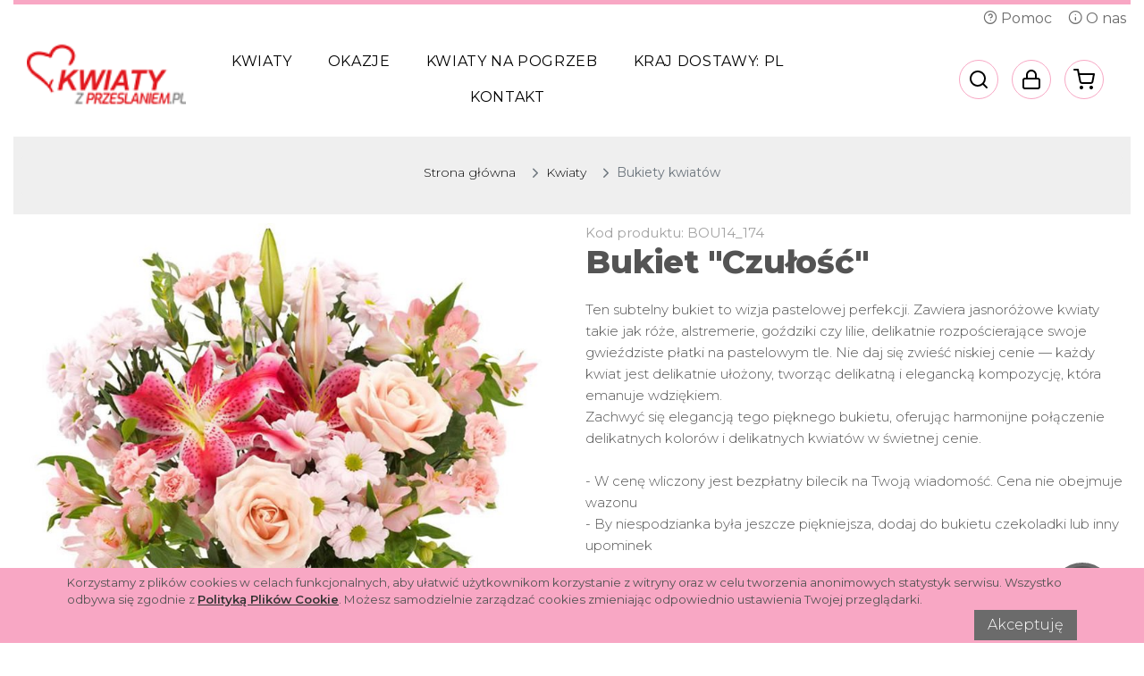

--- FILE ---
content_type: text/html;charset=utf-8
request_url: https://www.kwiatyzprzeslaniem.pl/do/item/BOU14_174/Bukiet-Czulosc
body_size: 9663
content:



	
		
		
	


<!DOCTYPE html PUBLIC "-//W3C//DTD XHTML 1.0 Transitional//EN" 
"http://www.w3.org/TR/xhtml1/DTD/xhtml1-transitional.dtd">
<html xmlns="http://www.w3.org/1999/xhtml" xmlns:fb="http://www.facebook.com/2008/fbml"  xmlns:og="http://ogp.me/ns#">
	
	
	
	
	
	
	
	
	
	
	
	
	<head>
		<base href="https://www.kwiatyzprzeslaniem.pl/" />
		

	
		
		
		
		<meta property="og:title" content="Bukiet &#034;Czułość&#034; | Kwiaciarnia internetowa. Kwiaty pocztą, przesyłka kwiatowa EuroFlorist."/>
		
		<meta property="og:description" content="Ten subtelny bukiet to wizja pastelowej perfekcji. Zawiera jasnoróżowe kwiaty takie jak róże, alstremerie, goździki czy lilie, delikatnie rozpościerające swoje gwieździste płatki na pastelowym tle. Nie daj się zwieść niskiej cenie — każdy kwiat jest delikatnie ułożony, tworząc delikatną i elegancką kompozycję, która emanuje wdziękiem.&lt;br&gt;
Zachwyć się elegancją tego pięknego bukietu, oferując harmonijne połączenie delikatnych kolorów i delikatnych kwiatów w świetnej cenie.
&lt;br&gt;&lt;br&gt;
- W cenę wliczony jest bezpłatny bilecik na Twoją wiadomość. Cena nie obejmuje wazonu&lt;br&gt;
- By niespodzianka była jeszcze piękniejsza, dodaj do bukietu czekoladki lub inny upominek&lt;br&gt;" />
		<meta property="og:url" content="http:///do/item/BOU14_174/"/>
		<link rel="image_src" href="http:///do/image/_small/BOU14_174.jpg" />
		<meta property="og:image" content="http:///do/image/_small/BOU14_174.jpg"/>
		
		
		<meta property="og:site_name" content="Kwiaciarnia internetowa TwojeKwiaty"/>

	


		<meta http-equiv="Content-Type" content="text/html; charset=utf-8" />
		
		<meta name="description" content="Wyślij urzekający, pastelowo-różowy bukiet z lili, róż, goździków i alstromerii. ✔ Darmowy bilecik  ✔ Gwarancja świeżości ✔ Szybka dostawa ✔ Powitalny rabat -10%" />
		<meta name="keywords" content="bukiet z różowych kwiatów, różowy bukiet, pastelowy bukiet, bukiet z rożowych Lilli, bukiet z różowych alstromerii, różowa wiązanka, wyślij różowy bukiet, wyślij delikatny różowy bukiet" />
		<meta name="viewport" content="width=device-width, initial-scale=1.0, maximum-scale=1.0, user-scalable=no">
		<link rel="shortcut icon" href="images/favicon.ico" />
		
		<title>Bukiet "Czułość" | Kwiaciarnia internetowa | Florand Monika i Andrzej Dabrowscy s.c.</title>

		<link rel="stylesheet" href="/assets/pink.css" type="text/css" />

		







<!-- Google Analytics -->
<script>
(function(i,s,o,g,r,a,m){i['GoogleAnalyticsObject']=r;i[r]=i[r]||function(){
(i[r].q=i[r].q||[]).push(arguments)},i[r].l=1*new Date();a=s.createElement(o),
m=s.getElementsByTagName(o)[0];a.async=1;a.src=g;m.parentNode.insertBefore(a,m)
})(window,document,'script','//www.google-analytics.com/analytics.js','ga');

ga('create', 'UA-17049704-2', 'auto');
ga('send', 'pageview');

</script>
<!-- End Google Analytics -->
		

		
			
				
				<link rel="canonical" href="http://www.kwiatyzprzeslaniem.pl/do/item/BOU14_174/Bukiet-Czulosc" />
			
		
		
		

		
		
		<style type="text/css">
			a#logo { background: url("logo/logo.png") no-repeat center center rgba(0, 0, 0, 0); }
		</style>
		
	
</head>
<body id="155">
	<div class="header-wrapper">
		



<div class="container-fluid">
	<div class="top-color-bar">

		<ul class="top-nav">
			

			<li><a href="/do/page/help"><i class="icon icon-help-circle"></i> Pomoc</a></li>
			<li><a href="/do/page/about"><i class="icon icon-info"></i> O nas</a></li>
		</ul>

	</div>
	<div class="row top-head-wrap">

		<div class="col-md-2">
			<a href="/" id="site-logo">
				<img src="/logo/logo.png" alt="Florand Monika i Andrzej Dabrowscy s.c.">
			</a>
		</div>

		<div class="col-md-7">

			<nav class="navbar navbar-expand-md top-cat-menu no-gutters">
				<div class="nav-slider">
					<div class="navbar-collapse">
						<div class="nav-close"></div>
							<ul class="nav navbar-nav">
								
									<li class="nav-item hov-dropdown">
										<a class="nav-link dropdown-toggle" href="#">Kwiaty</a>
										<div class="dropdown-menu">
											
											
												
													
													
													<a href="do/cat/bukiety/Bukiety-kwiatow" class="dropdown-item active">Bukiety kwiat&oacute;w</a>
												
													
													
													<a href="do/cat/roze/Bukiety-roz" class="dropdown-item">Bukiety r&oacute;&#380;</a>
												
													
													
													<a href="do/cat/sloneczniki/Bukiety-ze-slonecznikami" class="dropdown-item">Bukiety ze s&#322;onecznikami</a>
												
													
													
													<a href="do/cat/kolekcja-letnia/Bukiety-w-Kolekcji-Letniej" class="dropdown-item">Bukiety w Kolekcji Letniej</a>
												
													
													
													<a href="do/cat/Flower_Box/Flower-Boxy" class="dropdown-item">Flower Boxy</a>
												
													
													
													<a href="do/cat/bukiety-premium/Bukiety-PREMIUM" class="dropdown-item">Bukiety PREMIUM</a>
												
													
													
													<a href="do/cat/Rosliny/Rosliny-doniczkowe" class="dropdown-item">Ro&#347;liny doniczkowe</a>
												
											
											
												
													
													
													
												
												<div class="sub-menu  flowers">
													<a href="javascript:;" class="dropdown-item dropdown-toggle">Kwiaty sezonowe</a>
													<div class="sub-menu-items">
														
															<a href="do/cat/kolekcja_zimowa/Bukiety-w-Kolekcji-Zimowej" class="dropdown-item">
																
																	
Kolekcja Zimowa
																
																
															</a>
														
															<a href="do/cat/tulipany/Bukiety-tulipanow" class="dropdown-item">
																
																	
Tulipany
																
																
															</a>
														
															<a href="do/cat/piwonie/Bukiety-piwonii" class="dropdown-item">
																
																	
Piwonie
																
																
															</a>
														
															<a href="do/cat/kolekcja-wiosenna/Bukiety-wiosenne" class="dropdown-item">
																
																	
Kolekcja Wiosenna
																
																
															</a>
														
															<a href="do/cat/kolekcja-jesienna/Bukiety-jesienne" class="dropdown-item">
																
																	
Bukiety jesienne
																
																
															</a>
														
															<a href="do/cat/gwiazda_betlejemska/Gwiazdy-Betlejemskie" class="dropdown-item">
																
																
																	Gwiazdy Betlejemskie
																
															</a>
														
															<a href="do/cat/stroiki_swiateczne/Stroiki-swiateczne" class="dropdown-item">
																
																
																	Stroiki &#346;wi&#261;teczne
																
															</a>
														
													</div>
												</div>
											
										</div>
									</li>
								
									<li class="nav-item hov-dropdown">
										<a class="nav-link dropdown-toggle" href="#">Okazje</a>
										<div class="dropdown-menu">
											
											
												
													
													
													<a href="do/cat/urodziny/Kwiaty-na-urodziny" class="dropdown-item">Kwiaty na urodziny</a>
												
													
													
													<a href="do/cat/imieniny/Kwiaty-na-imieniny" class="dropdown-item">Kwiaty na imieniny</a>
												
													
													
													<a href="do/cat/milosc/Kwiaty-dla-ukochanej-osoby" class="dropdown-item">Kwiaty dla ukochanej osoby</a>
												
													
													
													<a href="do/cat/rocznice/Kwiaty-na-rocznice" class="dropdown-item">Kwiaty na rocznice</a>
												
													
													
													<a href="do/cat/bukiety-slubne/Bukiety-slubne" class="dropdown-item">Bukiety &#347;lubne</a>
												
													
													
													<a href="do/cat/kwiaty-dla-chorego/Kwiaty-dla-chorego" class="dropdown-item">Kwiaty dla chorego</a>
												
													
													
													<a href="do/cat/narodziny-dziecka/Kwiaty-na-narodziny-dziecka" class="dropdown-item">Kwiaty na narodziny dziecka</a>
												
													
													
													<a href="do/cat/przeprosiny/Kwiaty-na-przeprosiny" class="dropdown-item">Kwiaty na przeprosiny</a>
												
													
													
													<a href="do/cat/podziekowania/Kwiaty-na-podziekowanie" class="dropdown-item">Kwiaty na podzi&#281;kowanie</a>
												
													
													
													<a href="do/cat/bukiet-na-18-urodziny/Kwiaty-na-18-Urodziny" class="dropdown-item">Kwiaty na 18 Urodziny</a>
												
											
											
												
													
													
													
												
												<div class="sub-menu ">
													<a href="javascript:;" class="dropdown-item dropdown-toggle">Nadchodzące okazje</a>
													<div class="sub-menu-items">
														
															<a href="do/cat/dzien-matki/Kwiaty-na-Dzien-Matki" class="dropdown-item">
																
																	
Dzień Matki
																
																
															</a>
														
															<a href="do/cat/black-friday/Black-Friday" class="dropdown-item">
																
																	
Black Friday
																
																
															</a>
														
															<a href="do/cat/dzien-ojca/Kwiaty-na-Dzien-Ojca" class="dropdown-item">
																
																	
Dzień Ojca
																
																
															</a>
														
															<a href="do/cat/wszystkich-swietych/Kwiaty-na-Wszystkich-swietych" class="dropdown-item">
																
																	
Wszystkich Świętych
																
																
															</a>
														
															<a href="do/cat/wielkanoc/Kwiaty-na-Wielkanoc" class="dropdown-item">
																
																	
Wielkanoc
																
																
															</a>
														
															<a href="do/cat/dzien-chlopaka/Kwiaty-na-Dzien-Chlopaka" class="dropdown-item">
																
																	
Dzień Chłopaka
																
																
															</a>
														
															<a href="do/cat/dzien_kobiet/Kwiaty-na-Dzien-Kobiet" class="dropdown-item">
																
																	
Dzień Kobiet
																
																
															</a>
														
															<a href="do/cat/walentynki/Roze-i-kwiaty-na-Walentynki" class="dropdown-item">
																
																	
Walentynki
																
																
															</a>
														
															<a href="do/cat/dzien_babci_dziadka/Kwiaty-na-Dzien-Babci-i-Dziadka" class="dropdown-item">
																
																	
Dzień Babci i Dziadka
																
																
															</a>
														
															<a href="do/cat/boze_narodzenie/Kwiaty-na-Boze-Narodzenie" class="dropdown-item">
																
																	
Boże Narodzenie
																
																
															</a>
														
													</div>
												</div>
											
										</div>
									</li>
								
									<li class="nav-item hov-dropdown">
										<a class="nav-link dropdown-toggle" href="#">Kwiaty na pogrzeb</a>
										<div class="dropdown-menu">
											
											
												
													
													
													<a href="do/cat/wiazanki-pogrzebowe/Wiazanki-pogrzebowe" class="dropdown-item">Wi&#261;zanki pogrzebowe</a>
												
													
													
													<a href="do/cat/kondolencje/Bukiety-kondolencyjne" class="dropdown-item">Bukiety kondolencyjne</a>
												
													
													
													<a href="do/cat/dekoracje-urny/Dekoracje-urny" class="dropdown-item">Dekoracje urny</a>
												
											
											
										</div>
									</li>
								

								<li class="nav-item hov-dropdown">
									
									
									<a class="nav-link dropdown-toggle" href="#">Kraj dostawy: <span>PL</span></a>
									<div class="dropdown-menu choose-country">
										





	



<div class="row currency-row">
	<form action="/do/countryAndCurrency" method="GET" name="countryAndCurrencyFormFloat"><input type="hidden" value="https://www.kwiatyzprzeslaniem.pl/do/item/BOU14_174/Bukiet-Czulosc" name="referer" /><input type="hidden" value="" name="country" />
		<div class="col">Twój aktualny kraj dostawy: <strong>Polska</strong></span></div>
		<div class="col">
			Waluta:
			<select class="custom-select custom-select-sm" onchange="document.countryAndCurrencyFormFloat.submit();" name="currency">
				
					<option value="PLN" selected="selected">
						PLN
					</option>
				
					<option value="USD" >
						USD
					</option>
				
					<option value="EUR" >
						EUR
					</option>
				
					<option value="GBP" >
						GBP
					</option>
				
			</select>
		</div>
		<input type="hidden" id="selCountry" value="" />
	</form>
</div>







	
	
		
		
		
		
	
	
	
		
		
		
		
	
	
	
		
		
		
		
	
	
	
	
		
		
		
		
	
	
	
		
		
		
		
	
	
	
		
		
		
		
	
	
	
	
		
		
		
		
	
	
	
		
		
		
		
	
	
	
		
		
		
		
	
	
	
	
		
		
		
		
	
	
	
		
		
		
		
	
	
	
		
		
		
	
	
	
		
		
		
		
	
	
	
	
		
		
		
		
	
	
	
		
		
		
		
	
	
	
		
		
		
		
	
	
	
	
		
		
		
		
	
	
	
		
		
		
		
	
	
	
		
		
		
		
	
	
	
	
		
		
		
		
	
	
	
		
		
		
		
	
	
	
		
		
		
		
	
	
	
	
		
		
		
		
	
	
	
		
		
		
		
	
	
	
		
		
		
		
	
	
	
	
		
		
		
		
	
	
	
		
		
		
		
	

	<div class="row">
		<div class="col">
			<p class="change-contry">Zmień kraj dostawy:</p>
			<div class="d-none d-md-block">
				<button class="btn btn-sm btn-country active">abc</button>
				<button class="btn btn-sm btn-country">def</button>
				<button class="btn btn-sm btn-country">ghi</button>
				<button class="btn btn-sm btn-country">jklł</button>
				<button class="btn btn-sm btn-country">mno</button>
				<button class="btn btn-sm btn-country">pqrs</button>
				<button class="btn btn-sm btn-country">tuv</button>
				<button class="btn btn-sm btn-country">wxyz</button>
			</div>
			<div class="countries d-none d-md-block">
				<div id="abc">
					<div class="row"><div class="col-1">A:</div><div class="col-11"><ul><li><a rel="priceForAO">Angola</a></li><li><a rel="priceForSA">Arabia Saudyjska</a></li><li><a rel="priceForAR">Argentyna</a></li><li><a rel="priceForAM">Armenia</a></li><li><a rel="priceForAW">Aruba</a></li><li><a rel="priceForAU">Australia</a></li><li><a rel="priceForAT">Austria</a></li><li><a rel="priceForAZ">Azerbejd&#380;an</a></li><li><a rel="priceForAZO">Azory</a></li></ul></div></div>
					<div class="row"><div class="col-1">B:</div><div class="col-11"><ul><li><a rel="priceForBS">Bahamy</a></li><li><a rel="priceForBH">Bahrajn</a></li><li><a rel="priceForBAL">Baleary</a></li><li><a rel="priceForBD">Bangladesz</a></li><li><a rel="priceForBB">Barbados</a></li><li><a rel="priceForBE">Belgia</a></li><li><a rel="priceForBZ">Belize</a></li><li><a rel="priceForBM">Bermudy</a></li><li><a rel="priceForBA">Bo&#347;nia i Hercegowina</a></li><li><a rel="priceForBR">Brazylia</a></li><li><a rel="priceForBN">Brunei</a></li><li><a rel="priceForBG">Bu&#322;garia</a></li></ul></div></div>
					<div class="row"><div class="col-1">C:</div><div class="col-11"><ul><li><a rel="priceForCL">Chile</a></li><li><a rel="priceForCN">Chiny</a></li><li><a rel="priceForHR">Chorwacja</a></li><li><a rel="priceForCY">Cypr</a></li><li><a rel="priceForME">Czarnog&oacute;ra</a></li><li><a rel="priceForCZ">Czechy</a></li></ul></div></div>
				</div>
				<div id="def">
					<div class="row"><div class="col-1">D:</div><div class="col-11"><ul><li><a rel="priceForDK">Dania</a></li><li><a rel="priceForDM">Dominikana</a></li></ul></div></div>
					<div class="row"><div class="col-1">E:</div><div class="col-11"><ul><li><a rel="priceForEG">Egipt</a></li><li><a rel="priceForEC">Ekwador</a></li><li><a rel="priceForEE">Estonia</a></li></ul></div></div>
					<div class="row"><div class="col-1">F:</div><div class="col-11"><ul><li><a rel="priceForPH">Filipiny</a></li><li><a rel="priceForFI">Finlandia</a></li><li><a rel="priceForFR">Francja</a></li></ul></div></div>
				</div>
				<div id="ghi">
					<div class="row"><div class="col-1">G:</div><div class="col-11"><ul><li><a rel="priceForGR">Grecja</a></li><li><a rel="priceForGD">Grenada</a></li><li><a rel="priceForGU">Guam</a></li><li><a rel="priceForGY">Gujana</a></li></ul></div></div>
					<div class="row"><div class="col-1">H:</div><div class="col-11"><ul><li><a rel="priceForES">Hiszpania</a></li><li><a rel="priceForNL">Holandia</a></li><li><a rel="priceForHN">Honduras</a></li></ul></div></div>
					<div class="row"><div class="col-1">I:</div><div class="col-11"><ul><li><a rel="priceForIN">Indie</a></li><li><a rel="priceForID">Indonezja</a></li><li><a rel="priceForIR">Iran</a></li></ul></div></div>
				</div>
				<div id="jklł">
					<div class="row"><div class="col-1">J:</div><div class="col-11"><ul><li><a rel="priceForJM">Jamajka</a></li><li><a rel="priceForJP">Japonia</a></li></ul></div></div>
					<div class="row"><div class="col-1">K:</div><div class="col-11"><ul><li><a rel="priceForKY">Kajmany</a></li><li><a rel="priceForCA">Kanada</a></li><li><a rel="priceForQA">Katar</a></li><li><a rel="priceForKE">Kenia</a></li><li><a rel="priceForKG">Kirgistan</a></li><li><a rel="priceForCO">Kolumbia</a></li><li><a rel="priceForKP">Korea</a></li><li><a rel="priceForCR">Kostaryka</a></li><li><a rel="priceForKW">Kuwejt</a></li></ul></div></div>
					<div class="row"><div class="col-1">L:</div><div class="col-11"><ul><li><a rel="priceForLS">Lesotho</a></li><li><a rel="priceForLB">Liban</a></li><li><a rel="priceForLI">Liechtenstein</a></li><li><a rel="priceForLT">Litwa</a></li><li><a rel="priceForLU">Luksemburg</a></li></ul></div></div>
					<div class="row"><div class="col-1">Ł:</div><div class="col-11"><ul><li><a rel="priceForLV">&#321;otwa</a></li></ul></div></div>
				</div>
				<div id="mno">
					<div class="row"><div class="col-1">M:</div><div class="col-11"><ul><li><a rel="priceForMK">Macedonia</a></li><li><a rel="priceForMO">Makau</a></li><li><a rel="priceForMY">Malezja</a></li><li><a rel="priceForMT">Malta</a></li><li><a rel="priceForMU">Mauritius</a></li><li><a rel="priceForMX">Meksyk</a></li><li><a rel="priceForMM">Mjanma(Birma)</a></li><li><a rel="priceForMD">Mo&#322;dawia</a></li><li><a rel="priceForMC">Monako</a></li></ul></div></div>
					<div class="row"><div class="col-1">N:</div><div class="col-11"><ul><li><a rel="priceForNP">Nepal</a></li><li><a rel="priceForDE">Niemcy</a></li><li><a rel="priceForNI">Nikaragua</a></li><li><a rel="priceForNO">Norwegia</a></li></ul></div></div>
					<div class="row"><div class="col-1">O:</div><div class="col-11"><ul><li><a rel="priceForOM">Oman</a></li></ul></div></div>
				</div>
				<div id="pqrs">
					<div class="row"><div class="col-1">P:</div><div class="col-11"><ul><li><a rel="pl" class="selected">Polska</a></li> <li><a rel="priceForPK">Pakistan</a></li><li><a rel="priceForPA">Panama</a></li><li><a rel="priceForPY">Paragwaj</a></li><li><a rel="priceForPR">Portoryko</a></li><li><a rel="priceForPT">Portugalia</a></li></ul></div></div>
					
					<div class="row"><div class="col-1">R:</div><div class="col-11"><ul><li><a rel="priceForRO">Rumunia</a></li></ul></div></div>
					<div class="row"><div class="col-1">S:</div><div class="col-11"><ul><li><a rel="priceForSC">Saint Croix</a></li><li><a rel="priceForSJ">Saint John</a></li><li><a rel="priceForKN">Saint Kitts i Nevis</a></li><li><a rel="priceForSL">Saint Lucia</a></li><li><a rel="priceForST">Saint Thomas</a></li><li><a rel="priceForVC">Saint Vincent i Grenadyny</a></li><li><a rel="priceForSV">Salwador</a></li><li><a rel="priceForWS">Samoa</a></li><li><a rel="priceForSM">San Marino</a></li><li><a rel="priceForSAR">Sardynia</a></li><li><a rel="priceForRS">Serbia</a></li><li><a rel="priceForSG">Singapur</a></li><li><a rel="priceForSK">S&#322;owacja</a></li><li><a rel="priceForSI">S&#322;owenia</a></li><li><a rel="priceForLK">Sri Lanka</a></li><li><a rel="priceForSZ">Suazi</a></li><li><a rel="priceForSR">Surinam</a></li><li><a rel="priceForSYC">Sycylia</a></li><li><a rel="priceForCH">Szwajcaria</a></li><li><a rel="priceForSE">Szwecja</a></li></ul></div></div>
				</div>
				<div id="tuv">
					<div class="row"><div class="col-1">T:</div><div class="col-11"><ul><li><a rel="priceForTH">Tajlandia</a></li><li><a rel="priceForTT">Trynidad i Tobago</a></li><li><a rel="priceForTR">Turcja</a></li><li><a rel="priceForTM">Turkmenistan</a></li></ul></div></div>
					<div class="row"><div class="col-1">U:</div><div class="col-11"><ul><li><a rel="priceForUA">Ukraina</a></li><li><a rel="priceForUY">Urugwaj</a></li><li><a rel="priceForUS">USA</a></li><li><a rel="priceForUZ">Uzbekistan</a></li></ul></div></div>
					
				</div>
				<div id="wxyz">
					<div class="row"><div class="col-1">W:</div><div class="col-11"><ul><li><a rel="priceForVA">Watykan</a></li><li><a rel="priceForHU">W&#281;gry</a></li><li><a rel="priceForGB">Wielka Brytania</a></li><li><a rel="priceForVN">Wietnam</a></li><li><a rel="priceForIT">W&#322;ochy</a></li><li><a rel="priceForFO">Wyspy Owcze</a></li></ul></div></div>
					
					
					<div class="row"><div class="col-1">Z:</div><div class="col-11"><ul><li><a rel="priceForZM">Zambia</a></li><li><a rel="priceForAE">Zjednoczone Emiraty Arabskie</a></li></ul></div></div>
				</div>
			</div>

			<select class="d-md-none custom-select mob-country"></select>
		</div>
	</div>

									</div>
								</li>
								<li class="nav-item">
									<a class="nav-link" href="/do/page/contact">Kontakt</a>
								</li>

						</ul>
					</div>
				</div>
			</nav>
		</div>

		<div class="col-md-3 top-ico-wrap">
			<ul class="nav">
				<li class="nav-item">
					



<form id="searchForm" method="post" action="/do/search;jsessionid=BFF641930BD78EA4E97B9184966C01D2">
	<input type="hidden" name="notSubitem" value="true" />
	<input type="hidden" name="priceMin" value="1" />
	<input type="hidden" name="limit" value="" />
	<input type="hidden" name="sort" value="" />
	<input type="text" name="any" value="szukaj tutaj" id="form_szukaj" class="text" />
	<input type="submit" value=" " class="button" />
</form>

					<div class="search" id="search">
						<a class="search-btn" href="#" id="nav-lupa"></a>
						<div class="search-slide">
							<input class="search-input" type="text" placeholder="Wyszukaj"><div class="search-close"></div>
						</div>
					</div>
				</li>
				<li class="nav-item">
					
						
						
							<a id="nav-profile" href="/do/login?referer=https://www.kwiatyzprzeslaniem.pl/do/item/BOU14_174/Bukiet-Czulosc" rel="nofollow"></a>
						
					
				</li>
				<li class="nav-item">
					

					<a href="/do/cart" id="nav-cart" rel="nofollow"></a>
					
					

				</li>

				<li class="nav-item d-block d-md-none">
					<span class="navbar-burger"><span class="icon icon-menu"></span></span>
				</li>
			</ul>
		</div>
	</div>
</div>

<div class="container-fuild nav-mask"></div>

	</div>

	<div class="container-fluid item-cont">
		


		
		



<div class="breadcrumb-wrap">
	<nav aria-label="breadcrumb">
		<ul class="breadcrumb">
			<li class="breadcrumb-item"><a href="/">Strona główna</a></li>
			
				
				
				
					
						
						
							<li class="breadcrumb-item"><a href="do/cat/kwiaty/Kwiaty">Kwiaty</a></li>
						
					
						
							
							<li class="breadcrumb-item active">Bukiety kwiat&oacute;w</li>
						
						
					
				
				
			
		</ul>
		
			<h1 itemprop="name" class="item-name d-block d-sm-none">Bukiet &quot;Czu&#322;o&#347;&#263;&quot;</h1>
		
		
	</nav>
</div>

		
		
			
		





	
		
			
			
			
		
		
	

	<div class="product-view">
		<div class="row">
			<div class="col-md-6">
				<div class="img-wrap big-photo">
					
						

						
							
								<picture class="BOU14_174_1 hid"><source media="(max-width: 768px)" srcset="/img/400x,sh0.8/_big800@pl/BOU14_174_1.jpg" /><img class="BOU14_174_1 hid" alt="null" src="/img/800x/_big800@pl/BOU14_174_1.jpg" /></picture>
							
								<picture class="BOU14_174_2"><source media="(max-width: 768px)" srcset="/img/400x,sh0.8/_big800@pl/BOU14_174_2.jpg" /><img class="BOU14_174_2" alt="null" src="/img/800x/_big800@pl/BOU14_174_2.jpg" /></picture>
							
								<picture class="BOU14_174_3 hid"><source media="(max-width: 768px)" srcset="/img/400x,sh0.8/_big800@pl/BOU14_174_3.jpg" /><img class="BOU14_174_3 hid" alt="null" src="/img/800x/_big800@pl/BOU14_174_3.jpg" /></picture>
							
						
						
					
					
				</div>
			</div>

			<div class="col-md-6">

				<div class="item-info">
					<span itemprop="productID">Kod produktu: BOU14_174</span>
					<h1 itemprop="name" class="item-name d-none d-sm-block">Bukiet &quot;Czu&#322;o&#347;&#263;&quot;</h1>
					<p>Ten subtelny bukiet to wizja pastelowej perfekcji. Zawiera jasnoróżowe kwiaty takie jak róże, alstremerie, goździki czy lilie, delikatnie rozpościerające swoje gwieździste płatki na pastelowym tle. Nie daj się zwieść niskiej cenie — każdy kwiat jest delikatnie ułożony, tworząc delikatną i elegancką kompozycję, która emanuje wdziękiem.<br>
Zachwyć się elegancją tego pięknego bukietu, oferując harmonijne połączenie delikatnych kolorów i delikatnych kwiatów w świetnej cenie.
<br><br>
- W cenę wliczony jest bezpłatny bilecik na Twoją wiadomość. Cena nie obejmuje wazonu<br>
- By niespodzianka była jeszcze piękniejsza, dodaj do bukietu czekoladki lub inny upominek<br></p>

					<form name="cartForm" id="addItemForm" method="post" action="/do/cart;jsessionid=BFF641930BD78EA4E97B9184966C01D2">
						<input type="hidden" name="f" value="add">
						
							
							
							
								
							
							
							
							
							

							<h3>Wybierz wielkość produktu: <a href="javascript:;" data-toggle="tooltip" data-html="true" data-placement="right"
															  title="<p>Wybierając wersję cenową Średni otrzymają Państwo produkt w najwyższym stopniu przypominający kwiaty zaprezentowane na zdjęciu. W pozostałych wersjach różnica w wielkości i ilości kwiatów będzie proporcjonalna do różnicy w cenach produktów.</p>"></a></h3>

							<ul class="variants">
								
									<li>
										<a href="#" data-prod-symbol="BOU14_174_1" class="prod-variant">
											<img  alt="null" src="/img/50x/_big800@pl/BOU14_174_1.jpg" />
											<div>
												<span>
Mały</span><span class="price">129.00 z&#322;</span>
											</div>
											<figure></figure>
										</a>
									</li>
								
									<li>
										<a href="#" data-prod-symbol="BOU14_174_2" class="prod-variant active">
											<img  alt="null" src="/img/50x/_big800@pl/BOU14_174_2.jpg" />
											<div>
												<span>
Średni</span><span class="price">169.00 z&#322;</span>
											</div>
											<figure></figure>
										</a>
									</li>
								
									<li>
										<a href="#" data-prod-symbol="BOU14_174_3" class="prod-variant">
											<img  alt="null" src="/img/50x/_big800@pl/BOU14_174_3.jpg" />
											<div>
												<span>
Duży</span><span class="price">209.00 z&#322;</span>
											</div>
											<figure></figure>
										</a>
									</li>
								
							</ul>
							<input type="hidden" name="item" value="BOU14_174_2" />
						
						

						






	
	
	
	
		
		
	
	
	
	
	
	
	
		
			
				
			
		
		
		
		
	
				
	
		<h3>Dołącz coś więcej:</h3>
		<ul id="accessories">
			
				
					<li>
						<a href="javascript:;" class="acc" data-prod-symbol="D003">
							
							<img src="/pimg/_small/i-choc.svg" />
							<div>
								<span class="name">Czekoladki</span><span class="price">32.90 z&#322;</span>
							</div>
							<figure></figure>
						</a>
					</li>
				
			
				
					<li>
						<a href="javascript:;" class="acc" data-prod-symbol="D002">
							
							<img src="/pimg/_small/i-card.svg" />
							<div>
								<span class="name">Kartka okoliczno&#347;ciowa</span><span class="price">10.90 z&#322;</span>
							</div>
							<figure></figure>
						</a>
					</li>
				
			
				
					<li>
						<a href="javascript:;" class="acc" data-prod-symbol="D001">
							
							<img src="/pimg/_small/i-vase.svg" />
							<div>
								<span class="name">Wazon</span><span class="price">45.99 z&#322;</span>
							</div>
							<figure></figure>
						</a>
					</li>
				
			
				
					<li>
						<a href="javascript:;" class="acc" data-prod-symbol="D008">
							
							<img src="/pimg/_small/i-cond.svg" />
							<div>
								<span class="name">Od&#380;ywka do kwiat&oacute;w</span><span class="price">1.90 z&#322;</span>
							</div>
							<figure></figure>
						</a>
					</li>
				
			
				
					<li>
						<a href="javascript:;" class="acc" data-prod-symbol="D004">
							
							<img src="/pimg/_small/i-choc-s.svg" />
							<div>
								<span class="name">Czekoladki luksusowe</span><span class="price">45.90 z&#322;</span>
							</div>
							<figure></figure>
						</a>
					</li>
				
			
				
					<li>
						<a href="javascript:;" class="acc" data-prod-symbol="D005">
							
							<img src="/pimg/_small/i-teddy.svg" />
							<div>
								<span class="name">Maskotka</span><span class="price">49.90 z&#322;</span>
							</div>
							<figure></figure>
						</a>
					</li>
				
			
				
					<li>
						<a href="javascript:;" class="acc" data-prod-symbol="D011">
							
							<img src="/pimg/_small/i-raff.svg" />
							<div>
								<span class="name">Czekoladki Raffaello</span><span class="price">36.90 z&#322;</span>
							</div>
							<figure></figure>
						</a>
					</li>
				
			
		</ul>
	



						<input type="submit" value="Dodaj do koszyka" class="btn btn-dark-cart" id="add-to-cart"/>
					</form>

				</div>
			</div>
		</div>
	</div>

	<div class="info-icons">
		<div class="row">
			<div class="col-md-4 text-center">
				<div class="info-icons-txt">
					<span class="icon icon-truck"></span>
					
						
							
								
							
						
						
					
					<p><b>Dostawa: 22.90 z&#322;</b><br/>
					
						
Dotyczy pierwszej strefy dowozu, tj. ok. 90% powierzchni Polski. Dla mniejszych miejscowości koszt może wzrosnąć do 32.90 zł lub 45.90 zł.
						
						
					
				</div>
			</div>
			<div class="col-md-4 text-center">
				<div class="info-icons-txt">
					<span class="icon icon-book-open"></span>
					<p><b>Dołącz swoją wiadomość.</b><br/> Do każdego bukietu dodajemy bezpłatny bilecik. Przekaż życzenia lub inną wiadomość, wpisując treść bileciku w formularzu zamówienia.</p>
				</div>

			</div>
			<div class="col-md-4 text-center">
				<div class="info-icons-txt">
					<span class="icon icon-watch"></span>
					<p>
						
							
								<b>Dostawa nawet tego samego dnia!</b><br/> Wystarczy, że zamówisz do godz. 17:00 od poniedziałku do piątku lub do godziny 15:00 w sobotę.
							
							
						
					</p>
				</div>
			</div>
		</div>
	</div>

	
		<div class="row">
			<div class="col">
				<h2>Osoby oglądające ten produkt obejrzały również:</h2>
				<div id="recommend-carousel">
					
						<div class="product-card">
							





    



    <a href="do/item/BOU23LUX_01/Bukiet-PREMIUM-Bo-zaslugujesz" class="product-card-wrap">
        <div class="img-wrap">
            <picture class="img-fluid"><source media="(max-width: 768px)" srcset="/img/150x,sh0.8/_big800@en/BOU23LUX_01S.jpg" /><img class="img-fluid" alt="Bukiet PREMIUM Bo zasługujesz" src="/img/300x/_big800@en/BOU23LUX_01S.jpg" /></picture>

            <button class="btn btn-hover">
                <span class="icon icon-search"></span>
            </button>
        </div>

        <div class="sticker">
            
            
        </div>

        <div class="product-name">
            <span>Bukiet PREMIUM "Bo zasługujesz"</span>
        </div>
        <div class="grey-line"></div>

        <div class="price-wrap">
            
            
                <span>cena:</span>
                <div class="price-value">539.00 z&#322;</div>
            
        </div>

    </a>


						</div>
					
						<div class="product-card">
							





    



    <a href="do/item/BOU10_107/Bukiet-50-Roz-Czerwonych" class="product-card-wrap">
        <div class="img-wrap">
            <picture class="img-fluid"><source media="(max-width: 768px)" srcset="/img/150x,sh0.8/_big800@pl/BOU10_107.jpg" /><img class="img-fluid" alt="Bukiet 50 Róż Czerwonych" src="/img/300x/_big800@pl/BOU10_107.jpg" /></picture>

            <button class="btn btn-hover">
                <span class="icon icon-search"></span>
            </button>
        </div>

        <div class="sticker">
            
            
        </div>

        <div class="product-name">
            <span>Bukiet 50 Róż Czerwonych</span>
        </div>
        <div class="grey-line"></div>

        <div class="price-wrap">
            
                
                    
                
                
                    <span>cena od:</span>
                    <div class="price-value">699.00 z&#322;</div>
                
            
            
        </div>

    </a>


						</div>
					
						<div class="product-card">
							





    



    <a href="do/item/ARR18_52/Flower-Box-Niespodzianka" class="product-card-wrap">
        <div class="img-wrap">
            <picture class="img-fluid"><source media="(max-width: 768px)" srcset="/img/150x,sh0.8/_big800@pl/ARR18_52.jpg" /><img class="img-fluid" alt="Flower Box Niespodzianka" src="/img/300x/_big800@pl/ARR18_52.jpg" /></picture>

            <button class="btn btn-hover">
                <span class="icon icon-search"></span>
            </button>
        </div>

        <div class="sticker">
            
            
        </div>

        <div class="product-name">
            <span>Flower Box "Niespodzianka"</span>
        </div>
        <div class="grey-line"></div>

        <div class="price-wrap">
            
            
                <span>cena:</span>
                <div class="price-value">239.00 z&#322;</div>
            
        </div>

    </a>


						</div>
					
						<div class="product-card">
							





    



    <a href="do/item/BOU17_120/Bukiet-Kwiatowa-polana" class="product-card-wrap">
        <div class="img-wrap">
            <picture class="img-fluid"><source media="(max-width: 768px)" srcset="/img/150x,sh0.8/_big800@en/BOU17_120M.jpg" /><img class="img-fluid" alt="Bukiet Kwiatowa polana" src="/img/300x/_big800@en/BOU17_120M.jpg" /></picture>

            <button class="btn btn-hover">
                <span class="icon icon-search"></span>
            </button>
        </div>

        <div class="sticker">
            
            
        </div>

        <div class="product-name">
            <span>Bukiet "Kwiatowa polana"</span>
        </div>
        <div class="grey-line"></div>

        <div class="price-wrap">
            
                
                    
                
                
                    <span>cena od:</span>
                    <div class="price-value">119.00 z&#322;</div>
                
            
            
        </div>

    </a>


						</div>
					
				</div>
			</div>
		</div>
	



	</div>

	




<footer>
	<div class="container-fluid">
		<div class="row site-map-wrap no-gutters">
			<div class="col-md-3 order-md-1 order-2 d-none d-sm-block">
				<h6 class="f-col-name">Okazje</h6>
				<ul class="md-collapse">
					
						
							<li><a href="do/cat/urodziny/Kwiaty-na-urodziny">Kwiaty na urodziny</a></li>
						
							<li><a href="do/cat/imieniny/Kwiaty-na-imieniny">Kwiaty na imieniny</a></li>
						
							<li><a href="do/cat/milosc/Kwiaty-dla-ukochanej-osoby">Kwiaty dla ukochanej osoby</a></li>
						
							<li><a href="do/cat/rocznice/Kwiaty-na-rocznice">Kwiaty na rocznice</a></li>
						
							<li><a href="do/cat/bukiety-slubne/Bukiety-slubne">Bukiety &#347;lubne</a></li>
						
							<li><a href="do/cat/kwiaty-dla-chorego/Kwiaty-dla-chorego">Kwiaty dla chorego</a></li>
						
							<li><a href="do/cat/narodziny-dziecka/Kwiaty-na-narodziny-dziecka">Kwiaty na narodziny dziecka</a></li>
						
							<li><a href="do/cat/przeprosiny/Kwiaty-na-przeprosiny">Kwiaty na przeprosiny</a></li>
						
							<li><a href="do/cat/podziekowania/Kwiaty-na-podziekowanie">Kwiaty na podzi&#281;kowanie</a></li>
						
							<li><a href="do/cat/bukiet-na-18-urodziny/Kwiaty-na-18-Urodziny">Kwiaty na 18 Urodziny</a></li>
						
					
				</ul>
			</div>
			<div class="col-md-3 order-md-2 order-3 d-none d-sm-block">
				<h6 class="f-col-name">Kwiaty</h6>
				<ul class="md-collapse">
					
						
							<li><a href="do/cat/bukiety/Bukiety-kwiatow">Bukiety kwiat&oacute;w</a></li>
						
							<li><a href="do/cat/roze/Bukiety-roz">Bukiety r&oacute;&#380;</a></li>
						
							<li><a href="do/cat/sloneczniki/Bukiety-ze-slonecznikami">Bukiety ze s&#322;onecznikami</a></li>
						
							<li><a href="do/cat/kolekcja-letnia/Bukiety-w-Kolekcji-Letniej">Bukiety w Kolekcji Letniej</a></li>
						
							<li><a href="do/cat/Flower_Box/Flower-Boxy">Flower Boxy</a></li>
						
							<li><a href="do/cat/bukiety-premium/Bukiety-PREMIUM">Bukiety PREMIUM</a></li>
						
							<li><a href="do/cat/Rosliny/Rosliny-doniczkowe">Ro&#347;liny doniczkowe</a></li>
						
					
				</ul>
			</div>
			<div class="col-md-3 order-md-3 order-4">
				<h6 class="f-col-name">Informacje</h6>
				<ul class="md-collapse">
					<li><a href="/do/page/about">O nas</a></li>
					<li><a href="/do/page/regulations">Regulamin</a></li>
					<li><a href="/do/page/contact">Kontakt</a></li>
					<li><a href="/do/page/help">Pomoc</a></li>
				</ul>
			</div>
			<div class="col-md-3 order-md-4 order-1">
				<h6 class="f-col-name">Kontakt</h6>

				<p>Bożejowice 1c, 59-700 Bolesławiec<br /> tel. +48 757 897 772, +48&nbsp;<span data-teams="true">576 375 900 </span><br /> e-mail:&nbsp;<a href="mailto:asystent@florand.com.pl">asystent@florand.com.pl</a></p>
<p><br /> <strong>Godziny otwarcia:</strong><br />poniedziałek - piątek: 7:00 - 15:00<br /> sobota: 7:00 - 14:00<br /> niedziela: nieczynne</p>

				<div class="ft-social-wrap">
					
						<a target="_blank" href="https://www.facebook.com/Grupa.Florystyczna.Florand"><div class="social-icon" id="fb"></div></a>
					
					
						<a target="_blank" href="https://www.instagram.com/bukieciarz/"><div class="social-icon" id="ig"></div></a>
					
				</div>
			</div>
		</div>

		<div class="user-field-1">
			<div class="row no-gutters">
				<div class="col-12 col-lg-12 user-text">
					
						
						
							
						
						
							
<p>Czas płynie piekniej wśr&oacute;d kwiat&oacute;w!</p>
<!-- Facebook Pixel Code -->
<p>
<script>// <![CDATA[
!function(f,b,e,v,n,t,s)
  {if(f.fbq)return;n=f.fbq=function(){n.callMethod?
  n.callMethod.apply(n,arguments):n.queue.push(arguments)};
  if(!f._fbq)f._fbq=n;n.push=n;n.loaded=!0;n.version='2.0';
  n.queue=[];t=b.createElement(e);t.async=!0;
  t.src=v;s=b.getElementsByTagName(e)[0];
  s.parentNode.insertBefore(t,s)}(window, document,'script',
  'https://connect.facebook.net/en_US/fbevents.js');
  fbq('init', '1113857165458726');
  fbq('track', 'PageView');
// ]]></script>
</p>
<noscript><img height="1" width="1" style="display:none"
  src="https://www.facebook.com/tr?id=1113857165458726&ev=PageView&noscript=1"
/></noscript><!-- End Facebook Pixel Code -->
						
					
				</div>
			</div>
		</div>

		<div class="row ft-pay-wrap">
			<div class="col-md-6">
				<p>Akceptujemy płatności:</p>
				<span id="payments-bar"></span>
			</div>
			<div class="col-md-6 text-right">
<p>© 2014-2026 powered by <strong><a href="https://www.euroflorist.pl/" rel="nofollow">Euroflorist</a></strong><br>
					Realizacja: <a href="https://lucasit.pl">LucasIT</a></p>
			</div>
		</div>
	</div>
</footer>

<a href="/do/page/help" id="help-icon" class="d-md-block d-none">Pomoc</a>
<a id="back-to-top" href="#" class="back-to-top text-center" role="button"><i class="icon icon-chevron-up"></i></a>

<div id="cookie-bar" style="display:none">
	<div class="cookie-bar-inner">
		<p>Korzystamy z plików cookies w celach funkcjonalnych, aby ułatwić użytkownikom korzystanie z witryny oraz w celu tworzenia anonimowych statystyk serwisu. Wszystko odbywa się zgodnie z <a href="/do/page/helpCookiePolicy">Polityką Plików Cookie</a>. Możesz samodzielnie zarządzać cookies zmieniając odpowiednio ustawienia Twojej przeglądarki.</p>
		<a rel='nofollow' id="cookie-bar-button" class="btn">Akceptuję</a>
	</div>
</div>


	<script type="text/javascript" src="/assets/bundle.js"></script>
	
	
</body>

</html>


--- FILE ---
content_type: image/svg+xml
request_url: https://www.kwiatyzprzeslaniem.pl/pimg/_small/i-cond.svg
body_size: 3369
content:
<?xml version="1.0" encoding="utf-8"?>
<!-- Generator: Adobe Illustrator 19.0.0, SVG Export Plug-In . SVG Version: 6.00 Build 0)  -->
<svg version="1.1" id="Layer_1" xmlns="http://www.w3.org/2000/svg" xmlns:xlink="http://www.w3.org/1999/xlink" x="0px" y="0px"
	 viewBox="0 0 68 68" style="enable-background:new 0 0 68 68;" xml:space="preserve">
<g id="XMLID_109_">
	<path id="XMLID_217_" d="M44,29.6C44,29.8,43.5,23.6,44,29.6L44,29.6z"/>
	<path id="XMLID_190_" d="M41.3,38.3c0-1.1-0.9-2.1-2.1-2.2c0,0,0,0,0,0c0.8-0.9,0.7-2.2-0.1-3c-0.8-0.8-2.1-0.8-3-0.1c0,0,0,0,0,0
		c-0.1-1.2-1-2.1-2.2-2.1c-1.2,0-2.1,0.9-2.2,2c0,0,0,0,0,0c-0.9-0.8-2.2-0.7-3,0.1c-0.8,0.8-0.8,2.1-0.1,3c0,0,0,0,0,0
		c-1.2,0.1-2.1,1-2.1,2.2c0,1.2,0.9,2.1,2,2.2c0,0,0,0,0,0c-0.8,0.9-0.7,2.2,0.1,3c0.4,0.4,1,0.6,1.5,0.6c0.5,0,1-0.2,1.4-0.5
		c0,0,0,0,0,0c0.1,1.2,1,2.1,2.2,2.1c1.2,0,2.1-0.9,2.2-2c0,0,0,0,0,0c0.9,0.8,2.2,0.7,3-0.1c0.8-0.8,0.8-2.1,0.1-3c0,0,0,0,0,0
		C40.4,40.4,41.3,39.4,41.3,38.3z M36.7,33.7c0.5-0.5,1.4-0.5,1.9,0c0.5,0.5,0.5,1.3,0,1.9c-0.3,0.4-1,1.2-1.2,1.4
		c-0.1,0.1-0.4,0.2-1,0.5c-0.3-0.7-0.8-1.3-1.6-1.6c0.2-0.6,0.4-0.9,0.5-1C35.5,34.6,36.3,34,36.7,33.7z M35.7,38.3
		c0,1-0.8,1.7-1.7,1.7c-1,0-1.7-0.8-1.7-1.7c0-1,0.8-1.7,1.7-1.7C35,36.5,35.7,37.3,35.7,38.3z M32.6,33.1c0-0.7,0.6-1.3,1.3-1.3
		c0.7,0,1.3,0.6,1.3,1.3c0,0.2,0,0.3,0.1,0.5c-0.3,0.3-0.6,0.6-0.8,0.8c-0.2,0.2-0.4,0.7-0.6,1.3c0,0,0,0,0,0c0,0,0,0,0,0
		c-0.2-0.6-0.4-1-0.6-1.3c-0.1-0.2-0.5-0.5-0.8-0.8C32.6,33.4,32.6,33.2,32.6,33.1z M29.4,33.7c0.3-0.3,0.6-0.4,0.9-0.4
		c0.3,0,0.7,0.1,0.9,0.4c0.4,0.3,1.2,1,1.4,1.2c0.1,0.1,0.2,0.4,0.5,1c-0.7,0.3-1.3,0.8-1.6,1.6c-0.6-0.2-0.8-0.4-1-0.5
		c-0.3-0.2-0.9-0.9-1.2-1.4C28.9,35,28.9,34.2,29.4,33.7z M27.5,38.3c0-0.7,0.6-1.3,1.3-1.3c0.2,0,0.3,0,0.5-0.1
		c0.3,0.3,0.6,0.6,0.8,0.8c0.2,0.2,0.7,0.4,1.3,0.6c0,0,0,0,0,0c0,0,0,0,0,0c-0.6,0.2-1,0.4-1.3,0.6c-0.2,0.1-0.5,0.5-0.8,0.8
		c-0.2,0-0.4,0-0.6-0.1C28.1,39.6,27.5,39,27.5,38.3z M31.3,42.9c-0.5,0.5-1.4,0.5-1.9,0c-0.5-0.5-0.5-1.3,0-1.9
		c0.3-0.4,1-1.2,1.2-1.4c0.2-0.1,0.5-0.3,1-0.5c0.3,0.7,0.8,1.3,1.6,1.6c-0.2,0.6-0.4,0.8-0.5,1C32.5,41.9,31.7,42.6,31.3,42.9z
		 M35.3,43.5c0,0.7-0.6,1.3-1.4,1.3c-0.7,0-1.3-0.6-1.3-1.3c0-0.2,0-0.3-0.1-0.5c0.3-0.3,0.6-0.6,0.8-0.8c0.2-0.2,0.4-0.7,0.6-1.3
		c0,0,0,0,0,0c0,0,0,0,0,0c0.2,0.6,0.4,1,0.6,1.3c0.1,0.2,0.5,0.5,0.8,0.8C35.4,43.1,35.4,43.3,35.3,43.5z M38.6,42.9
		c-0.5,0.5-1.3,0.5-1.9,0c-0.4-0.3-1.2-1-1.4-1.2c-0.1-0.2-0.3-0.5-0.5-1c0.7-0.3,1.3-0.8,1.6-1.6c0.5,0.2,0.8,0.3,1,0.5
		c0.3,0.2,0.9,0.9,1.2,1.4l0,0C39.1,41.6,39.1,42.4,38.6,42.9z M39.2,39.6c-0.2,0-0.3,0-0.5,0.1c-0.3-0.3-0.6-0.6-0.8-0.8
		c-0.2-0.2-0.7-0.4-1.3-0.6c0,0,0,0,0,0c0,0,0,0,0,0c0.6-0.2,1-0.4,1.3-0.6c0.2-0.1,0.5-0.5,0.8-0.8c0.2,0,0.4,0,0.5,0.1l0,0
		c0.7,0,1.3,0.6,1.3,1.4C40.5,39,39.9,39.6,39.2,39.6z"/>
	<path id="XMLID_185_" d="M44.4,29.6c-0.5-6-3.8-6.6-5.3-7.6l0-7.6c0-1.6-1.3-2.9-2.9-3l-4,0c-1.6,0-2.9,1.3-2.9,2.9l0,7.5
		c-1.6,1-4.8,1.5-5.4,7.4c-0.1,0.2-0.1,1.6-0.1,1.9l-0.1,18.4c0,0.2,0,0.4,0,0.6l0,3.2c0,1.6,1.3,3,2.9,3l14.9,0
		c1.6,0,2.9-1.3,2.9-2.9l0.1-22.2C44.4,31,44.4,29.8,44.4,29.6z M32.1,13.4l4,0c0.6,0,1.1,0.4,1.1,1l0,5.6H31l0-5.6
		C31,13.8,31.5,13.4,32.1,13.4z M42.5,53.6c0,0.6-0.5,1.1-1.1,1.1l-14.9,0c-0.6,0-1.1-0.5-1.1-1.1l0-3.5l0.1-18.7
		c0-0.3,0.1-1.6,0.1-1.6c0.5-5.8,3.9-5.9,4.9-6.4L31,23l0-2h6.2l0,2l0.5,0.3c1,0.5,4.4,0.7,4.9,6.5l0,0.2l0,0.1c0,0,0,0.9,0,1.2
		L42.5,53.6z"/>
</g>
</svg>


--- FILE ---
content_type: text/plain
request_url: https://www.google-analytics.com/j/collect?v=1&_v=j102&a=545340731&t=pageview&_s=1&dl=https%3A%2F%2Fwww.kwiatyzprzeslaniem.pl%2Fdo%2Fitem%2FBOU14_174%2FBukiet-Czulosc&ul=en-us%40posix&dt=Bukiet%20%22Czu%C5%82o%C5%9B%C4%87%22%20%7C%20Kwiaciarnia%20internetowa%20%7C%20Florand%20Monika%20i%20Andrzej%20Dabrowscy%20s.c.&sr=1280x720&vp=1280x720&_u=IEBAAEABAAAAACAAI~&jid=568797410&gjid=1039203193&cid=1157955411.1768962193&tid=UA-17049704-2&_gid=2017837251.1768962193&_r=1&_slc=1&z=698920946
body_size: -452
content:
2,cG-TY0M26JRRM

--- FILE ---
content_type: image/svg+xml
request_url: https://www.kwiatyzprzeslaniem.pl/pimg/_small/i-choc.svg
body_size: 7342
content:
<?xml version="1.0" encoding="utf-8"?>
<!-- Generator: Adobe Illustrator 19.0.0, SVG Export Plug-In . SVG Version: 6.00 Build 0)  -->
<svg version="1.1" id="Layer_1" xmlns="http://www.w3.org/2000/svg" xmlns:xlink="http://www.w3.org/1999/xlink" x="0px" y="0px"
	 viewBox="0 0 68 68" style="enable-background:new 0 0 68 68;" xml:space="preserve">
<g id="XMLID_1_">
	<g id="XMLID_98_">
		<path id="XMLID_316_" d="M30.6,9c0.2,0,0.4,0,0.6,0c0,0,0.1,0,0.1,0c3.3,0.1,6.1,1.4,8.4,3.7c2.6,2.6,3.9,5.8,3.9,9.5
			c0,0.1,0,0.2,0,0.2c0.9,0.1,1.8,0.1,2.7,0.2c2.9,0.5,5.3,1.9,7.3,4.1c2.1,2.4,3.3,5.2,3.5,8.4c0,1.1,0,2.1,0,3.2
			c0,0.1,0,0.2,0,0.3c0.4-0.2,0.8-0.5,1.1-0.7c0.6-0.3,0.9-0.2,1.2,0.3c0,0.1,0,0.2,0,0.4c0,0,0,0,0,0.1c-1,2.7-1.9,5.5-2.9,8.2
			c-0.2,0.5-0.4,0.6-0.9,0.6c-6.4,0-12.7,0-19.1,0c-0.1,0-0.2,0-0.3,0c0,0.5,0,1,0,1.5c0.2-0.1,0.5-0.3,0.7-0.4
			c0.2-0.1,0.4-0.3,0.7-0.4c0.4-0.2,0.8-0.1,1.1,0.3c0.2,0.3,0.1,0.5,0,0.8c-1,2.9-2,5.9-3.1,8.8c-0.1,0.4-0.3,0.7-0.6,0.9
			c-8.6,0-17.2,0-25.7,0c-0.3-0.2-0.5-0.5-0.7-0.8c-0.5-1.5-1-2.9-1.5-4.4c-0.5-1.5-1.1-3-1.6-4.6c-0.2-0.5,0-0.9,0.4-1
			c0.3-0.1,0.5-0.1,0.8,0.1c0.4,0.3,0.9,0.5,1.3,0.8c0-0.1,0-0.2,0-0.3c0-1,0-2,0-3c0-0.8,0.1-1.7,0.2-2.5c1.2-5.4,4.3-9.1,9.5-11
			c0.1,0,0.1,0,0.2-0.1c0-0.1,0-0.1-0.1-0.2c-0.8-2.2-1.5-4.4-2.3-6.6c-0.1-0.4-0.1-0.7,0.2-0.9c0.3-0.2,0.6-0.3,0.9-0.1
			c0.4,0.2,0.7,0.4,1.1,0.6c0.1,0,0.2,0.1,0.2,0.1c0-0.1,0-0.2,0-0.4c0-1.4,0-2.8,0.1-4.2c0.2-2.2,0.9-4.2,2.1-6
			c2.3-3.3,5.4-5.1,9.4-5.6C30.1,9.1,30.4,9,30.6,9z M34.3,49c0-1,0-1.9,0-2.8c0-0.8,0-1.6-0.2-2.4C33.5,40,31.6,37,28.4,35
			c-2.6-1.7-5.4-2.3-8.5-1.6c-2.5,0.5-4.6,1.7-6.3,3.5c-2.1,2.2-3.2,4.9-3.5,7.9c-0.1,1.4,0,2.8-0.1,4.2c0,0,0,0,0,0.1
			c0.3-0.2,0.7-0.5,1-0.7c0,0,0,0,0.1,0c0.1-0.1,0.2-0.2,0.3-0.2c0.2,0,0.4,0,0.6,0.1c0.7,0.4,1.3,0.8,2,1.2c0.1,0.1,0.2,0.1,0.3,0
			c0.6-0.4,1.3-0.7,1.9-1.1c0.4-0.2,0.7-0.2,1.1,0c0.6,0.4,1.3,0.7,1.9,1.1c0.1,0.1,0.2,0.1,0.4,0c0.7-0.4,1.3-0.8,2-1.2
			c0.3-0.2,0.6-0.2,0.9,0c0.7,0.4,1.4,0.8,2,1.2c0.1,0.1,0.2,0.1,0.3,0c0.7-0.4,1.3-0.8,2-1.2c0.3-0.2,0.7-0.2,1,0
			c0.7,0.4,1.3,0.8,2,1.1c0.1,0,0.2,0.1,0.3,0c0.7-0.4,1.3-0.8,2-1.2c0.4-0.2,0.6-0.2,1,0C33.5,48.5,33.9,48.7,34.3,49z M33.9,37.9
			c0.4-0.3,0.8-0.2,1.1,0.1c0.5,0.3,1.1,0.6,1.6,0.9c0.1,0.1,0.2,0.1,0.4,0c0.6-0.4,1.2-0.7,1.8-1c0.3-0.2,0.6-0.2,0.9,0
			c0.6,0.4,1.2,0.7,1.8,1.1c0.1,0.1,0.2,0.1,0.3,0c0.6-0.4,1.2-0.7,1.8-1c0.3-0.2,0.6-0.2,1,0c0.6,0.4,1.2,0.7,1.8,1
			c0.1,0.1,0.2,0.1,0.3,0c0.6-0.4,1.2-0.7,1.8-1.1c0.3-0.2,0.6-0.2,0.9,0c0.6,0.4,1.2,0.7,1.8,1.1c0.1,0.1,0.2,0.1,0.3,0
			c0.6-0.4,1.2-0.7,1.8-1.1c0.3-0.2,0.6-0.2,0.9,0c0.2,0.1,0.4,0.2,0.6,0.3c0.3,0.1,0.5,0.3,0.8,0.4c0-0.7,0-1.3,0-1.9
			c0-0.8,0-1.7-0.1-2.5c-0.5-3.3-2-5.9-4.5-7.9c-1.6-1.2-3.4-2-5.4-2.1c-0.7-0.1-1.4,0-2.1,0c-0.8,0.1-1.6,0.1-2.3,0.3
			c-4,1.1-6.5,3.7-7.9,7.6c-0.5,1.5-0.6,3-0.5,4.5c0,0.1,0,0.1,0.1,0.2C33.3,37.1,33.6,37.5,33.9,37.9z M19.5,25.1
			c0.4-0.2,0.8-0.5,1.2-0.7c0.3-0.2,0.6-0.2,0.9,0c0.6,0.4,1.2,0.7,1.8,1.1c0.1,0.1,0.2,0.1,0.3,0c0.6-0.4,1.2-0.7,1.8-1.1
			c0.3-0.2,0.6-0.2,0.9,0c0.6,0.4,1.2,0.7,1.8,1.1c0.1,0.1,0.2,0.1,0.3,0c0.6-0.4,1.2-0.7,1.8-1.1c0.3-0.2,0.6-0.2,0.9,0
			c0.6,0.4,1.2,0.7,1.8,1.1c0.1,0.1,0.2,0.1,0.3,0c0.6-0.4,1.2-0.7,1.8-1.1c0.3-0.2,0.6-0.2,0.9,0c0.1,0.1,0.3,0.2,0.4,0.3
			c0.1,0.1,0.2,0.1,0.4,0c0.8-0.6,1.7-1,2.7-1.4c0.9-0.3,1.7-0.5,2.7-0.8c0-0.1,0-0.4,0-0.6c0-0.4,0-0.8-0.1-1.2
			c-0.4-2.8-1.6-5.2-3.7-7.2c-3.5-3.3-8.7-4-12.9-1.7c-3.4,1.9-5.4,4.8-6,8.7C19.4,22,19.5,23.6,19.5,25.1
			C19.5,25.1,19.5,25.1,19.5,25.1z M22.9,56.9c0.9,0,1.9,0,2.8,0c0.3-2.2,0.5-4.4,0.8-6.7c-0.4,0.3-0.8,0.5-1.2,0.8
			c-0.3,0.2-0.6,0.2-0.9,0C24.2,51,24.1,51,24,50.9c-0.4-0.2-0.7-0.4-1.1-0.6C22.9,52.5,22.9,54.7,22.9,56.9z M17.9,50.3
			c0.3,2.2,0.5,4.4,0.8,6.6c0.9,0,1.9,0,2.8,0c0-2.2,0-4.4,0-6.7c-0.5,0.3-1,0.5-1.5,0.8c-0.3,0.2-0.6,0.1-0.9-0.1
			C18.7,50.8,18.3,50.6,17.9,50.3z M12.8,50.5c0.5,2.2,1,4.3,1.5,6.5c0.9,0,1.8,0,2.7,0c-0.3-2.3-0.5-4.6-0.8-6.8
			c-0.5,0.3-1,0.7-1.6,1c-0.3,0.2-0.6,0.2-0.9,0C13.5,50.9,13.2,50.7,12.8,50.5z M28.1,50.1c-0.3,2.3-0.5,4.6-0.8,6.8
			c0.9,0,1.8,0,2.7,0c0.5-2.2,1-4.3,1.6-6.5c-0.3,0.2-0.6,0.4-0.9,0.6c-0.3,0.2-0.7,0.2-1,0C29.1,50.7,28.7,50.4,28.1,50.1z
			 M40.9,46.2c1,0,1.9,0,2.8,0c0-2.2,0-4.3,0-6.5c-0.5,0.3-1.1,0.5-1.6,0.8c-0.3,0.1-0.5,0.1-0.8,0c-0.3-0.2-0.6-0.3-0.9-0.5
			c0,0-0.1,0-0.2-0.1C40.4,42,40.7,44.1,40.9,46.2z M36.6,50.6c-0.3,0.2-0.5,0.3-0.7,0.5c-0.3,0.2-0.6,0.2-0.9,0.1
			c-0.4-0.2-0.8-0.5-1.1-0.7c-0.2-0.1-0.4-0.2-0.6-0.3c-0.6,2.3-1.1,4.6-1.6,6.9c0.8,0,1.6,0,2.4,0c0.2,0,0.2-0.1,0.3-0.2
			c0.6-1.6,1.1-3.2,1.7-4.8C36.2,51.5,36.4,51.1,36.6,50.6z M7.8,50.6c0.3,0.9,0.6,1.7,0.9,2.5c0.4,1.2,0.9,2.5,1.3,3.7
			c0,0.1,0.1,0.2,0.2,0.2c0.8,0,1.7,0,2.5,0c-0.6-2.3-1.1-4.6-1.7-6.9c-0.1,0.1-0.2,0.2-0.3,0.2c-0.4,0.3-0.9,0.6-1.3,0.8
			c-0.3,0.2-0.7,0.2-1,0C8.3,50.9,8,50.8,7.8,50.6z M30.2,26.3c-0.1,0-0.1,0.1-0.2,0.1c-0.4,0.2-0.8,0.4-1.1,0.6
			c-0.3,0.2-0.5,0.1-0.8,0c-0.3-0.2-0.6-0.3-0.9-0.5c-0.1,0-0.2-0.1-0.3-0.1c0.2,2.1,0.5,4.2,0.7,6.3c0.9,0,1.7,0,2.6,0
			C30.2,30.6,30.2,28.5,30.2,26.3z M51.3,46.2c0.5-2.1,0.9-4.1,1.4-6.2c-0.2,0.1-0.3,0.2-0.4,0.2c-0.9,0.5-0.9,0.5-1.8,0
			c-0.3-0.2-0.6-0.3-0.9-0.5c-0.3,2.2-0.5,4.4-0.8,6.5C49.7,46.2,50.5,46.2,51.3,46.2z M38.7,39.7c-0.5,0.3-0.9,0.5-1.4,0.7
			c-0.3,0.2-0.6,0.2-0.9,0c-0.3-0.2-0.5-0.3-0.8-0.5c0,0.1,0,0.1,0,0.1c0.4,1.8,0.8,3.7,1.3,5.5c0,0.2,0,0.4,0.2,0.5
			c0.1,0.1,0.4,0,0.6,0c0.6,0,1.2,0,1.9,0C39.2,44.1,38.9,41.9,38.7,39.7z M52.8,46.2c0.8,0,1.5,0,2.2,0c0.2,0,0.2-0.1,0.3-0.2
			c0.6-1.7,1.2-3.4,1.8-5.1c0.1-0.2,0.2-0.5,0.3-0.8c-0.2,0.1-0.4,0.2-0.5,0.3c-0.4,0.3-0.8,0.2-1.2,0c-0.4-0.3-0.9-0.5-1.3-0.7
			C53.9,41.8,53.4,44,52.8,46.2z M47.4,46.2c0.2-2.1,0.5-4.2,0.7-6.3c-0.4,0.2-0.7,0.4-1.1,0.6c-0.2,0.1-0.5,0.2-0.7,0
			c-0.3-0.2-0.7-0.4-1-0.7c-0.1,0-0.1-0.1-0.2-0.1c0,2.2,0,4.3,0,6.5C45.9,46.2,46.6,46.2,47.4,46.2z M26.1,32
			c-0.2-1.9-0.4-3.8-0.7-5.8c-0.5,0.3-0.9,0.5-1.3,0.8c-0.4,0.2-0.7,0.2-1.1,0c-0.2-0.2-0.5-0.3-0.8-0.5c0.4,1.7,0.8,3.4,1.2,5
			C24.4,31.7,25.2,31.9,26.1,32z M17.7,26.7c0.6,1.7,1.2,3.4,1.8,5.1c0.8-0.1,1.6-0.2,2.5-0.3c-0.4-1.8-0.8-3.5-1.2-5.3
			c-0.5,0.3-1,0.6-1.5,0.8c-0.3,0.2-0.6,0.2-1,0C18.1,26.9,17.9,26.8,17.7,26.7z M31.6,26.3c0,2,0,4,0,6c0.6-2.2,1.7-4.2,3.2-5.9
			c-0.3,0.2-0.6,0.3-0.9,0.5c-0.4,0.3-0.8,0.3-1.2,0C32.4,26.7,32,26.5,31.6,26.3z M30.3,34.1c0.4,0.3,0.8,0.6,1.2,1
			c0-0.3,0.1-0.6,0.1-1C31.2,34.1,30.8,34.1,30.3,34.1z"/>
		<path id="XMLID_266_" d="M21.8,35c0.2,0,0.4,0.1,0.7,0.1c0.4,0.1,0.6,0.4,0.5,0.8c0,0.4-0.3,0.7-0.7,0.7c-0.4,0.1-0.7,0-1.1,0.1
			c-2.6,0.3-4.6,1.6-6.2,3.7c-0.3,0.4-0.5,0.9-0.8,1.3c-0.2,0.3-0.4,0.6-0.6,0.8c-0.2,0.2-0.5,0.3-0.8,0.2c-0.3-0.1-0.4-0.4-0.4-0.8
			c0.1-0.5,0.2-0.9,0.5-1.2c1.4-2.3,3.1-4.1,5.6-5.1C19.5,35.4,21.1,35,21.8,35z"/>
		<path id="XMLID_265_" d="M35.2,32c0-0.3,0.2-0.7,0.4-1c0.5-0.8,1.1-1.5,1.7-2.2c1.5-1.7,3.5-2.6,5.7-3c0.4-0.1,0.8-0.1,1.2,0
			c0.5,0.1,0.8,0.5,0.6,1c-0.1,0.3-0.3,0.4-0.6,0.5c-0.1,0-0.3,0.1-0.4,0.1c-2,0-3.8,0.8-5.2,2.2c-0.8,0.7-1.4,1.6-1.8,2.6
			c-0.1,0.2-0.2,0.3-0.3,0.4c-0.2,0.3-0.5,0.4-0.8,0.3C35.3,32.7,35.2,32.5,35.2,32z"/>
		<path id="XMLID_264_" d="M30.5,12.2c0.2,0,0.4,0.1,0.6,0.1c0.3,0.1,0.5,0.4,0.5,0.8c0,0.3-0.2,0.6-0.6,0.7c-0.2,0-0.3,0.1-0.5,0.1
			c-1.9,0-3.6,0.8-5,2c-0.8,0.7-1.4,1.6-1.9,2.6c-0.1,0.2-0.2,0.5-0.4,0.7c-0.2,0.3-0.5,0.4-0.8,0.3c-0.3-0.1-0.5-0.4-0.5-0.8
			c0.1-0.3,0.2-0.6,0.3-0.9c0.5-0.9,1.2-1.6,1.8-2.4c1.5-1.7,3.5-2.6,5.7-3C30,12.3,30.3,12.2,30.5,12.2z"/>
	</g>
</g>
</svg>


--- FILE ---
content_type: image/svg+xml
request_url: https://www.kwiatyzprzeslaniem.pl/pimg/_small/i-teddy.svg
body_size: 3003
content:
<?xml version="1.0" encoding="utf-8"?>
<!-- Generator: Adobe Illustrator 19.0.0, SVG Export Plug-In . SVG Version: 6.00 Build 0)  -->
<svg version="1.1" id="Layer_1" xmlns="http://www.w3.org/2000/svg" xmlns:xlink="http://www.w3.org/1999/xlink" x="0px" y="0px"
	 viewBox="0 0 68 68" style="enable-background:new 0 0 68 68;" xml:space="preserve">
<path id="XMLID_245_" d="M16.3,36.8c0-0.4,0-0.7,0-1.1c0,0,0-0.1,0-0.1c0.2-1.6,1-2.8,2.4-3.6c2-1.2,4.1-2.5,6.1-3.7
	c0.1,0,0.1-0.1,0.2-0.1c0,0-0.1-0.1-0.1-0.1c-1.7-2.2-2.6-4.7-2.6-7.5c0-0.2-0.1-0.2-0.2-0.3c-1.8-1.6-2.6-3.5-2.2-5.9
	c0.7-4.2,5.3-6.4,9.1-4.4c0.1,0,0.2,0,0.3,0C30.1,9.6,31,9.3,32,9.2c0.4-0.1,0.7-0.1,1.1-0.2c0.6,0,1.1,0,1.7,0c0.1,0,0.1,0,0.2,0
	c1.3,0.1,2.5,0.4,3.7,0.9c0.1,0.1,0.2,0.1,0.3,0c1.3-0.7,2.6-0.9,4-0.7c3,0.5,5.2,3.3,5.1,6.4c-0.1,1.7-0.7,3.2-2.1,4.4
	c-0.3,0.3-0.5,0.6-0.5,1c0,2.1-0.6,4-1.7,5.8c-0.3,0.5-0.6,0.9-0.9,1.3c0.1,0,0.2,0.1,0.2,0.2c2,1.2,4.1,2.5,6.1,3.7
	c1.1,0.7,1.8,1.6,2.2,2.9c0.1,0.3,0.1,0.6,0.2,0.8c0,0.4,0,0.7,0,1.1c0,0.1,0,0.1,0,0.2c-0.4,2.8-3.1,4.7-5.8,4.1
	c-0.5-0.1-0.9-0.3-1.4-0.5c0,0,0,0,0,0c0,1.3-0.3,2.5-0.8,3.7c0,0.1,0,0.1,0,0.2c0.1,1,0.3,1.9,0.4,2.9c0.2,1.7,0.5,3.4,0.7,5.1
	c0.1,0.6,0.2,1.2,0.2,1.8c-0.1,2-1.4,3.7-3.2,4.3c-0.3,0.1-0.7,0.2-1.1,0.3c-0.3,0-0.7,0-1,0c0,0-0.1,0-0.1,0c-2-0.3-3.6-1.8-4-3.7
	c-0.2-1-0.3-2.1-0.5-3.1c-0.1-0.4-0.1-0.8-0.2-1.3c-0.6,0-1.1,0-1.6,0c0,0.1,0,0.2,0,0.3c-0.2,1.2-0.3,2.4-0.5,3.7
	c-0.3,1.9-1.4,3.3-3.2,4c-0.3,0.1-0.7,0.2-1.1,0.3c-0.3,0-0.7,0-1,0c0,0-0.1,0-0.1,0c-2.7-0.4-4.5-2.8-4.2-5.5
	c0.4-2.8,0.8-5.6,1.1-8.5c0-0.3,0.1-0.6,0-0.9c-0.3-0.8-0.5-1.6-0.6-2.5c0-0.3-0.1-0.7-0.1-1c-0.1,0-0.1,0.1-0.2,0.1
	c-2.8,1.3-6.1-0.3-6.8-3.4C16.4,37.2,16.3,37,16.3,36.8z M26.2,36.4c-0.1,0.7-0.2,1.3-0.4,2c-0.4,1.9-0.3,3.8,0.6,5.5
	c0.1,0.1,0.1,0.3,0.1,0.5c-0.2,1.2-0.3,2.4-0.5,3.6c-0.2,1.6-0.4,3.2-0.6,4.8c-0.1,0.5-0.2,1.1-0.1,1.7c0.1,1.3,1.2,2.4,2.5,2.4
	c1.3,0,2.5-0.9,2.7-2.2c0.3-1.7,0.5-3.5,0.7-5.2c0-0.3,0.1-0.7,0.2-1.1c1.8,0.5,3.5,0.5,5.3,0c0.1,0.5,0.1,1,0.2,1.4
	c0.2,1.6,0.4,3.3,0.7,4.9c0.2,1.2,1.4,2.2,2.6,2.2c1.6,0,2.8-1.4,2.6-3.1c-0.4-3-0.8-6-1.2-9.1c-0.1-0.4,0-0.7,0.1-1.1
	c0.5-1,0.7-2.1,0.7-3.2c0-0.9-0.2-1.8-0.4-2.7c-0.1-0.5-0.2-0.9-0.3-1.4c0.1,0.1,0.2,0.1,0.3,0.2c1.2,0.7,2.3,1.4,3.5,2.1
	c0.4,0.2,0.8,0.4,1.2,0.4c1.2,0.1,2.4-0.7,2.8-1.9c0.4-1.2-0.1-2.5-1.2-3.1c-2.6-1.6-5.2-3.2-7.8-4.8c-0.3-0.2-0.6-0.4-1-0.6
	c0.1-0.1,0.1-0.1,0.2-0.1c0.4-0.4,0.9-0.8,1.3-1.2c1.9-2.1,2.8-4.5,2.5-7.3c0-0.6-0.1-0.6,0.5-0.9c0,0,0.1,0,0.1-0.1
	c1.5-0.9,2.3-2.6,1.9-4.4c-0.4-2-2.4-3.4-4.4-3.1c-0.8,0.1-1.6,0.5-2.2,1c-0.2,0.2-0.3,0.2-0.5,0c-1.2-0.7-2.6-1.1-4-1.2
	c-1.9-0.1-3.7,0.2-5.4,1.2c-0.3,0.2-0.5,0.2-0.8-0.1c-0.7-0.6-1.5-0.9-2.4-0.9c-1.7,0-3,0.8-3.7,2.3c-0.7,1.6-0.5,3.1,0.6,4.4
	c0.4,0.5,0.9,0.8,1.4,1c0.1,0.1,0.2,0.1,0.1,0.3c-0.1,0.9-0.1,1.7,0,2.6c0.3,2.2,1.3,4.1,2.9,5.6c0.4,0.3,0.7,0.7,1.1,1
	c-0.1,0-0.1,0.1-0.1,0.1c-1.1,0.6-2.1,1.3-3.2,1.9c-1.8,1.1-3.6,2.2-5.4,3.3c-1.3,0.8-1.7,2.4-0.9,3.7c0.8,1.2,2.5,1.6,3.7,0.9
	c0.3-0.1,0.5-0.3,0.7-0.5C24.3,37.5,25.2,37,26.2,36.4z"/>
</svg>


--- FILE ---
content_type: image/svg+xml
request_url: https://www.kwiatyzprzeslaniem.pl/pimg/_small/i-raff.svg
body_size: 5266
content:
<?xml version="1.0" encoding="utf-8"?>
<!-- Generator: Adobe Illustrator 19.0.0, SVG Export Plug-In . SVG Version: 6.00 Build 0)  -->
<svg version="1.1" id="Layer_1" xmlns="http://www.w3.org/2000/svg" xmlns:xlink="http://www.w3.org/1999/xlink" x="0px" y="0px"
	 viewBox="0 0 68 68" style="enable-background:new 0 0 68 68;" xml:space="preserve">
<g id="XMLID_212_">
	<path id="XMLID_215_" d="M64.7,14.2c-0.1-1.1-1.9-1.7-2.7-2.1c-1.3-0.7-2.6-1.5-3.9-2.2c-2.3-1.3-4.7-2.5-6.9-4
		c-1-0.7-2.2-1.4-3.4-1.4c-1.5-0.1-3.1,0.4-4.5,0.7c-2.1,0.4-4.3,0.7-6.4,1c-3.6,0.6-7.1,1.1-10.7,1.7c-1.6,0.2-3.1,0.5-4.7,0.7
		c-0.5,0.1-1.1,0.1-1.5,0.4C19,9.9,19.7,12,19.9,13c0.8,4.7,1.5,9.5,2.3,14.2c-3.3-0.2-6.3-2.2-9.5-3.1c-1.1-0.3-2.4,0.1-2.5,1.3
		C10,26.6,11,27.1,11.2,28c0.1,0.5-0.3,1-0.6,1.4c-0.3,0.5-0.5,1-0.4,1.6c0,0.2,0.8,2.2,1,2.2h0c-0.2,0.1-0.8,0-1.1-0.1
		c-0.2,0.9-0.1,2-0.8,2.7c-0.7,0.8-1.9,0.8-2.9,1c0.1,1,0.5,2.1,0,3C6,40.7,4.9,41,4.1,41.5c0.4,0.9,1.2,1.9,0.9,3
		c-0.2,0.9-1.1,1.5-1.7,2.2C3.9,47.3,4.9,48,5,49c0.2,1-0.5,2-0.9,2.8c0.8,0.4,1.8,0.8,2.3,1.5c0.6,0.9,0.2,2.1,0.1,3.1
		c0.9,0.2,2,0.2,2.7,0.8c0.8,0.7,0.8,1.9,0.9,2.9c1-0.1,2.2-0.5,3.1,0.1c0.8,0.5,1.1,1.5,1.5,2.3c0.7-0.3,1.5-0.9,2.3-0.9
		c1.1-0.1,1.7,0.7,2.4,1.4h0c0.2,0.2,0.4,0.4,0.5,0.5c0-0.5,1.3-1.6,1.8-1.8c1.1-0.4,2.2,0.4,3.2,0.8c0.5-0.8,0.8-1.9,1.7-2.4
		c0.9-0.5,2-0.3,3-0.3c0.3-0.8,0.1-1.7,0.8-2.4c0.7-0.8,1.8-0.7,2.7-1l0.2-0.2L33.2,55c1.4,0,2.8,0,4.1,0c0.7,0,1.3-0.1,1.9,0
		c1.7,0.2,3.3-0.1,4.9,0.4c1.7,0.4,3.3,1.1,4.9,1.8c1.1,0.4,2.3,1.1,3.5,0.9c1.5-0.2,1.8-1.7,1.2-2.9c-0.2-0.4-0.9-1.1-0.8-1.5
		c0-0.5,0.7-1.1,0.9-1.6c0.3-0.7,0.3-1.3,0-1.9c-0.3-0.6-0.9-1.1-0.7-1.8c0.1-0.4,0.5-0.9,0.7-1.3c0.4-0.6,0.8-0.6,1.5-0.7
		c1.1-0.2,2.3-0.4,3.4-0.7c0.9-0.3,1.2-0.8,1.4-1.7c1-5.3,1.7-10.7,2.5-16.1c0.4-2.6,0.8-5.1,1.2-7.7c0.1-0.9,0.3-1.8,0.4-2.7
		C64.4,16.4,64.8,15.3,64.7,14.2C64.6,13.5,64.8,14.8,64.7,14.2z M28,57.8c-1.5-0.2-3.1,0.6-3.8,1.9c-1.4-0.6-3.1-0.4-4.2,0.7
		c-1.1-1-2.8-1.3-4.2-0.7c-0.8-1.3-2.3-2.1-3.8-1.9c-0.3-1.5-1.5-2.7-3-3c0.2-1.4-0.5-3-1.8-3.7c0.1-0.2,0.1-0.8,0.2-1.1
		c0.1-0.5,0-0.9-0.1-1.4c-0.1-0.7-0.4-1.3-0.9-1.9c1-1.1,1.3-2.8,0.7-4.2c1.3-0.8,2.1-2.3,1.9-3.8c1.5-0.3,2.7-1.5,3-3
		c1.5,0.2,3.1-0.6,3.8-1.9c1.4,0.6,3.1,0.4,4.2-0.7c1.1,1,2.8,1.3,4.2,0.7c0.8,1.3,2.3,2.1,3.8,1.9c0.3,1.5,1.5,2.7,3,3
		c-0.2,1.5,0.6,3.1,1.9,3.8c-0.6,1.4-0.4,3.1,0.7,4.2c-1,1.1-1.3,2.9-0.7,4.2c-1.3,0.8-2.1,2.3-1.9,3.8C30.1,54.9,28.3,56.2,28,57.8
		z M35,52c0.3-0.1,0.5-0.2,0.8-0.4c-0.4-0.9-1.2-1.9-0.9-2.9c0.2-0.9,1.1-1.5,1.7-2.2c-0.6-0.7-1.6-1.3-1.7-2.3
		c-0.2-1,0.5-1.9,0.9-2.8c-0.8-0.4-1.9-0.7-2.3-1.6c-0.5-0.9-0.1-2,0-3c-0.9-0.2-2-0.2-2.7-0.8c-0.4-0.3-0.6-0.8-0.7-1.3
		c-0.1-0.4,0-1.1-0.4-1.4c-0.6-0.5-1.8,0.3-2.5,0c-1.1-0.4-1.5-1.6-2-2.5c-0.9,0.4-1.8,1.1-2.8,0.9c-0.9-0.2-1.6-1.1-2.3-1.7
		c-0.7,0.6-1.3,1.5-2.2,1.7c-1,0.2-2-0.5-2.9-0.9c-0.4,0.6-0.6,1.7-1.2,2.1c-0.2-0.4-0.5-0.8-0.7-1.2c-0.4-0.8-0.5-1-0.1-1.8
		c0.3-0.4,0.7-0.9,0.8-1.4c0.1-0.7-0.3-1.2-0.7-1.8c1.5,0.5,3,1,4.5,1.5c1.3,0.4,2.6,0.9,3.9,1c2.3,0.2,20,0.5,21.6,0
		c2.8-0.7,5.6-1.4,8.3-2.4c-0.1,0.1-1.3,1.6-1.3,1.6c0.6,0.8,2,1.8,1.4,2.9c-0.3,0.5-0.9,1.1-1,1.7c-0.1,0.7,0.4,1.2,0.8,1.7
		c0.5,0.7,0.6,1.1,0.1,1.9c-0.3,0.5-0.9,1-0.9,1.7c0,0.8,0.8,1.3,1.1,2c0.3,0.7-0.3,1.3-0.7,1.8c-0.4,0.7-0.6,1.2-0.1,1.9
		c0.4,0.6,1,1.1,0.9,1.9c-0.1,0.6-0.8,1.1-1,1.7c-0.2,0.7,0,1.1,0.4,1.7c0.3,0.4,0.8,0.9,0.7,1.5c-0.1,0.5-0.6,1-0.9,1.4
		c-0.7,1.2,0,1.9,0.7,2.9c-1.6-0.6-3.2-1.1-4.8-1.7c-0.9-0.4-1.9-0.8-2.9-0.9c-1.1-0.1-2.2-0.1-3.3-0.1c-2.3,0-4.6,0-6.9,0
		C34,52.4,34.5,52.2,35,52C35.2,51.9,34.5,52.2,35,52z M53.2,43.1c0.4-0.7,0.9-1.4,0.9-2.2c0-1-0.8-1.4-1-2.3
		C53,38,53.7,37.3,54,36.7c0.4-1,0.1-1.7-0.4-2.6c-0.5-0.9-0.4-1.2,0.1-2.1c0.6-1,0.6-1.7,0-2.6c-0.6-0.9-0.8-1.2-0.2-2.1
		c0.5-0.7,1.1-1.6,0.6-2.5c-1-1.9-3.1-0.3-4.4,0.3c-1.8,0.8-4.6,1.9-6.5,2.3C42.3,27.7,38,28,37,27.9v-7.4l25.7-4.9l-4.5,28
		c-1,0.2-2.1,0.4-3.1,0.6c-0.3,0.1-0.7,0.2-1.1,0.2C53.5,44.4,52.9,43.7,53.2,43.1C53.3,43,53,43.5,53.2,43.1z M21.9,12.1l12.5,8
		l0.2,7.8l-10.3-0.5L21.9,12.1z M49.8,7.8c3.6,2,7.3,3.8,10.7,6C54,15,47.5,16.2,40.9,17.4c-0.6,0.1-1.3,0.2-1.9,0.4
		c-1,0.2-2,0.6-3,0.6c-1.4,0.1-3.2-1.6-4.3-2.4c-2.8-1.8-5.6-3.5-8.3-5.5c5.3-1.1,10.8-1.8,16.1-2.6c1.8-0.3,3.5-0.6,5.3-0.8
		c0.6-0.1,1.2-0.2,1.8-0.3C48,6.5,48.7,7.1,49.8,7.8z"/>
	<path id="XMLID_230_" d="M9,46.2c-1.1,0,0.2,3.6,1,2.8C10.9,48.1,10.3,46.2,9,46.2C8.6,46.2,9.4,46.2,9,46.2z"/>
	<path id="XMLID_231_" d="M13.2,41.7c0.6-1.9-2.4-2.5-2.9-0.7C10,42.7,12.7,43.2,13.2,41.7C13.4,41.2,13,42.2,13.2,41.7z"/>
	<path id="XMLID_232_" d="M14.8,39.7c1.8,0,2-2.6,0.2-2.8C13,36.7,12.8,39.7,14.8,39.7z"/>
	<path id="XMLID_233_" d="M16.5,40.9c-1.8,0-2,2.4-0.1,2.5C18.3,43.5,18.5,40.9,16.5,40.9z"/>
	<path id="XMLID_234_" d="M12.6,43.9c-1.1,0.9,0.1,2.8,1.4,2.3l0.1,0v0c1-0.2,1.3-0.7,1.2-1.6C14.9,43.5,13.3,43.3,12.6,43.9
		C12.1,44.2,13.1,43.4,12.6,43.9z"/>
	<path id="XMLID_235_" d="M14.2,48.1c-1.9-0.9-3,2.1-0.9,2.5C14.9,50.9,15.8,48.8,14.2,48.1C13.6,47.8,14.7,48.3,14.2,48.1z"/>
	<path id="XMLID_238_" d="M18.2,36.5c-0.8,0.6-0.7,1.9,0.3,2.3c0.4,0.1,1.9-0.4,2-0.5c0.4-0.4,0.5-0.8,0.2-1.3
		C20.3,36.2,19,36,18.2,36.5C17.8,36.9,18.8,36.1,18.2,36.5z"/>
	<path id="XMLID_239_" d="M24.3,48.1c-0.2-0.4-1.4-1.2-1.5-1.2c-1.2,0-1.9,1.7-1,2.5C22.8,50.3,24.8,49.5,24.3,48.1
		C24.1,47.6,24.5,48.6,24.3,48.1z"/>
</g>
</svg>


--- FILE ---
content_type: image/svg+xml
request_url: https://www.kwiatyzprzeslaniem.pl/pimg/_small/i-choc-s.svg
body_size: 8580
content:
<?xml version="1.0" encoding="utf-8"?>
<!-- Generator: Adobe Illustrator 19.0.0, SVG Export Plug-In . SVG Version: 6.00 Build 0)  -->
<svg version="1.1" id="Layer_1" xmlns="http://www.w3.org/2000/svg" xmlns:xlink="http://www.w3.org/1999/xlink" x="0px" y="0px"
	 viewBox="0 0 68 68" style="enable-background:new 0 0 68 68;" xml:space="preserve">
<g id="XMLID_1_">
	<g id="XMLID_98_">
		<path id="XMLID_316_" d="M30.6,9c0.2,0,0.4,0,0.6,0c0,0,0.1,0,0.1,0c3.3,0.1,6.1,1.4,8.4,3.7c2.6,2.6,3.9,5.8,3.9,9.5
			c0,0.1,0,0.2,0,0.2c0.9,0.1,1.8,0.1,2.7,0.2c2.9,0.5,5.3,1.9,7.3,4.1c2.1,2.4,3.3,5.2,3.5,8.4c0,1.1,0,2.1,0,3.2
			c0,0.1,0,0.2,0,0.3c0.4-0.2,0.8-0.5,1.1-0.7c0.6-0.3,0.9-0.2,1.2,0.3c0,0.1,0,0.2,0,0.4c0,0,0,0,0,0.1c-1,2.7-1.9,5.5-2.9,8.2
			c-0.2,0.5-0.4,0.6-0.9,0.6c-6.4,0-12.7,0-19.1,0c-0.1,0-0.2,0-0.3,0c0,0.5,0,1,0,1.5c0.2-0.1,0.5-0.3,0.7-0.4
			c0.2-0.1,0.4-0.3,0.7-0.4c0.4-0.2,0.8-0.1,1.1,0.3c0.2,0.3,0.1,0.5,0,0.8c-1,2.9-2,5.9-3.1,8.8c-0.1,0.4-0.3,0.7-0.6,0.9
			c-8.6,0-17.2,0-25.7,0c-0.3-0.2-0.5-0.5-0.7-0.8c-0.5-1.5-1-2.9-1.5-4.4c-0.5-1.5-1.1-3-1.6-4.6c-0.2-0.5,0-0.9,0.4-1
			c0.3-0.1,0.5-0.1,0.8,0.1c0.4,0.3,0.9,0.5,1.3,0.8c0-0.1,0-0.2,0-0.3c0-1,0-2,0-3c0-0.8,0.1-1.7,0.2-2.5c1.2-5.4,4.3-9.1,9.5-11
			c0.1,0,0.1,0,0.2-0.1c0-0.1,0-0.1-0.1-0.2c-0.8-2.2-1.5-4.4-2.3-6.6c-0.1-0.4-0.1-0.7,0.2-0.9c0.3-0.2,0.6-0.3,0.9-0.1
			c0.4,0.2,0.7,0.4,1.1,0.6c0.1,0,0.2,0.1,0.2,0.1c0-0.1,0-0.2,0-0.4c0-1.4,0-2.8,0.1-4.2c0.2-2.2,0.9-4.2,2.1-6
			c2.3-3.3,5.4-5.1,9.4-5.6C30.1,9.1,30.4,9,30.6,9z M34.3,49c0-1,0-1.9,0-2.8c0-0.8,0-1.6-0.2-2.4C33.5,40,31.6,37,28.4,35
			c-2.6-1.7-5.4-2.3-8.5-1.6c-2.5,0.5-4.6,1.7-6.3,3.5c-2.1,2.2-3.2,4.9-3.5,7.9c-0.1,1.4,0,2.8-0.1,4.2c0,0,0,0,0,0.1
			c0.3-0.2,0.7-0.5,1-0.7c0,0,0,0,0.1,0c0.1-0.1,0.2-0.2,0.3-0.2c0.2,0,0.4,0,0.6,0.1c0.7,0.4,1.3,0.8,2,1.2c0.1,0.1,0.2,0.1,0.3,0
			c0.6-0.4,1.3-0.7,1.9-1.1c0.4-0.2,0.7-0.2,1.1,0c0.6,0.4,1.3,0.7,1.9,1.1c0.1,0.1,0.2,0.1,0.4,0c0.7-0.4,1.3-0.8,2-1.2
			c0.3-0.2,0.6-0.2,0.9,0c0.7,0.4,1.4,0.8,2,1.2c0.1,0.1,0.2,0.1,0.3,0c0.7-0.4,1.3-0.8,2-1.2c0.3-0.2,0.7-0.2,1,0
			c0.7,0.4,1.3,0.8,2,1.1c0.1,0,0.2,0.1,0.3,0c0.7-0.4,1.3-0.8,2-1.2c0.4-0.2,0.6-0.2,1,0C33.5,48.5,33.9,48.7,34.3,49z M33.9,37.9
			c0.4-0.3,0.8-0.2,1.1,0.1c0.5,0.3,1.1,0.6,1.6,0.9c0.1,0.1,0.2,0.1,0.4,0c0.6-0.4,1.2-0.7,1.8-1c0.3-0.2,0.6-0.2,0.9,0
			c0.6,0.4,1.2,0.7,1.8,1.1c0.1,0.1,0.2,0.1,0.3,0c0.6-0.4,1.2-0.7,1.8-1c0.3-0.2,0.6-0.2,1,0c0.6,0.4,1.2,0.7,1.8,1
			c0.1,0.1,0.2,0.1,0.3,0c0.6-0.4,1.2-0.7,1.8-1.1c0.3-0.2,0.6-0.2,0.9,0c0.6,0.4,1.2,0.7,1.8,1.1c0.1,0.1,0.2,0.1,0.3,0
			c0.6-0.4,1.2-0.7,1.8-1.1c0.3-0.2,0.6-0.2,0.9,0c0.2,0.1,0.4,0.2,0.6,0.3c0.3,0.1,0.5,0.3,0.8,0.4c0-0.7,0-1.3,0-1.9
			c0-0.8,0-1.7-0.1-2.5c-0.5-3.3-2-5.9-4.5-7.9c-1.6-1.2-3.4-2-5.4-2.1c-0.7-0.1-1.4,0-2.1,0c-0.8,0.1-1.6,0.1-2.3,0.3
			c-4,1.1-6.5,3.7-7.9,7.6c-0.5,1.5-0.6,3-0.5,4.5c0,0.1,0,0.1,0.1,0.2C33.3,37.1,33.6,37.5,33.9,37.9z M19.5,25.1
			c0.4-0.2,0.8-0.5,1.2-0.7c0.3-0.2,0.6-0.2,0.9,0c0.6,0.4,1.2,0.7,1.8,1.1c0.1,0.1,0.2,0.1,0.3,0c0.6-0.4,1.2-0.7,1.8-1.1
			c0.3-0.2,0.6-0.2,0.9,0c0.6,0.4,1.2,0.7,1.8,1.1c0.1,0.1,0.2,0.1,0.3,0c0.6-0.4,1.2-0.7,1.8-1.1c0.3-0.2,0.6-0.2,0.9,0
			c0.6,0.4,1.2,0.7,1.8,1.1c0.1,0.1,0.2,0.1,0.3,0c0.6-0.4,1.2-0.7,1.8-1.1c0.3-0.2,0.6-0.2,0.9,0c0.1,0.1,0.3,0.2,0.4,0.3
			c0.1,0.1,0.2,0.1,0.4,0c0.8-0.6,1.7-1,2.7-1.4c0.9-0.3,1.7-0.5,2.7-0.8c0-0.1,0-0.4,0-0.6c0-0.4,0-0.8-0.1-1.2
			c-0.4-2.8-1.6-5.2-3.7-7.2c-3.5-3.3-8.7-4-12.9-1.7c-3.4,1.9-5.4,4.8-6,8.7C19.4,22,19.5,23.6,19.5,25.1
			C19.5,25.1,19.5,25.1,19.5,25.1z M22.9,56.9c0.9,0,1.9,0,2.8,0c0.3-2.2,0.5-4.4,0.8-6.7c-0.4,0.3-0.8,0.5-1.2,0.8
			c-0.3,0.2-0.6,0.2-0.9,0C24.2,51,24.1,51,24,50.9c-0.4-0.2-0.7-0.4-1.1-0.6C22.9,52.5,22.9,54.7,22.9,56.9z M17.9,50.3
			c0.3,2.2,0.5,4.4,0.8,6.6c0.9,0,1.9,0,2.8,0c0-2.2,0-4.4,0-6.7c-0.5,0.3-1,0.5-1.5,0.8c-0.3,0.2-0.6,0.1-0.9-0.1
			C18.7,50.8,18.3,50.6,17.9,50.3z M12.8,50.5c0.5,2.2,1,4.3,1.5,6.5c0.9,0,1.8,0,2.7,0c-0.3-2.3-0.5-4.6-0.8-6.8
			c-0.5,0.3-1,0.7-1.6,1c-0.3,0.2-0.6,0.2-0.9,0C13.5,50.9,13.2,50.7,12.8,50.5z M28.1,50.1c-0.3,2.3-0.5,4.6-0.8,6.8
			c0.9,0,1.8,0,2.7,0c0.5-2.2,1-4.3,1.6-6.5c-0.3,0.2-0.6,0.4-0.9,0.6c-0.3,0.2-0.7,0.2-1,0C29.1,50.7,28.7,50.4,28.1,50.1z
			 M40.9,46.2c1,0,1.9,0,2.8,0c0-2.2,0-4.3,0-6.5c-0.5,0.3-1.1,0.5-1.6,0.8c-0.3,0.1-0.5,0.1-0.8,0c-0.3-0.2-0.6-0.3-0.9-0.5
			c0,0-0.1,0-0.2-0.1C40.4,42,40.7,44.1,40.9,46.2z M36.6,50.6c-0.3,0.2-0.5,0.3-0.7,0.5c-0.3,0.2-0.6,0.2-0.9,0.1
			c-0.4-0.2-0.8-0.5-1.1-0.7c-0.2-0.1-0.4-0.2-0.6-0.3c-0.6,2.3-1.1,4.6-1.6,6.9c0.8,0,1.6,0,2.4,0c0.2,0,0.2-0.1,0.3-0.2
			c0.6-1.6,1.1-3.2,1.7-4.8C36.2,51.5,36.4,51.1,36.6,50.6z M7.8,50.6c0.3,0.9,0.6,1.7,0.9,2.5c0.4,1.2,0.9,2.5,1.3,3.7
			c0,0.1,0.1,0.2,0.2,0.2c0.8,0,1.7,0,2.5,0c-0.6-2.3-1.1-4.6-1.7-6.9c-0.1,0.1-0.2,0.2-0.3,0.2c-0.4,0.3-0.9,0.6-1.3,0.8
			c-0.3,0.2-0.7,0.2-1,0C8.3,50.9,8,50.8,7.8,50.6z M30.2,26.3c-0.1,0-0.1,0.1-0.2,0.1c-0.4,0.2-0.8,0.4-1.1,0.6
			c-0.3,0.2-0.5,0.1-0.8,0c-0.3-0.2-0.6-0.3-0.9-0.5c-0.1,0-0.2-0.1-0.3-0.1c0.2,2.1,0.5,4.2,0.7,6.3c0.9,0,1.7,0,2.6,0
			C30.2,30.6,30.2,28.5,30.2,26.3z M51.3,46.2c0.5-2.1,0.9-4.1,1.4-6.2c-0.2,0.1-0.3,0.2-0.4,0.2c-0.9,0.5-0.9,0.5-1.8,0
			c-0.3-0.2-0.6-0.3-0.9-0.5c-0.3,2.2-0.5,4.4-0.8,6.5C49.7,46.2,50.5,46.2,51.3,46.2z M38.7,39.7c-0.5,0.3-0.9,0.5-1.4,0.7
			c-0.3,0.2-0.6,0.2-0.9,0c-0.3-0.2-0.5-0.3-0.8-0.5c0,0.1,0,0.1,0,0.1c0.4,1.8,0.8,3.7,1.3,5.5c0,0.2,0,0.4,0.2,0.5
			c0.1,0.1,0.4,0,0.6,0c0.6,0,1.2,0,1.9,0C39.2,44.1,38.9,41.9,38.7,39.7z M52.8,46.2c0.8,0,1.5,0,2.2,0c0.2,0,0.2-0.1,0.3-0.2
			c0.6-1.7,1.2-3.4,1.8-5.1c0.1-0.2,0.2-0.5,0.3-0.8c-0.2,0.1-0.4,0.2-0.5,0.3c-0.4,0.3-0.8,0.2-1.2,0c-0.4-0.3-0.9-0.5-1.3-0.7
			C53.9,41.8,53.4,44,52.8,46.2z M47.4,46.2c0.2-2.1,0.5-4.2,0.7-6.3c-0.4,0.2-0.7,0.4-1.1,0.6c-0.2,0.1-0.5,0.2-0.7,0
			c-0.3-0.2-0.7-0.4-1-0.7c-0.1,0-0.1-0.1-0.2-0.1c0,2.2,0,4.3,0,6.5C45.9,46.2,46.6,46.2,47.4,46.2z M26.1,32
			c-0.2-1.9-0.4-3.8-0.7-5.8c-0.5,0.3-0.9,0.5-1.3,0.8c-0.4,0.2-0.7,0.2-1.1,0c-0.2-0.2-0.5-0.3-0.8-0.5c0.4,1.7,0.8,3.4,1.2,5
			C24.4,31.7,25.2,31.9,26.1,32z M17.7,26.7c0.6,1.7,1.2,3.4,1.8,5.1c0.8-0.1,1.6-0.2,2.5-0.3c-0.4-1.8-0.8-3.5-1.2-5.3
			c-0.5,0.3-1,0.6-1.5,0.8c-0.3,0.2-0.6,0.2-1,0C18.1,26.9,17.9,26.8,17.7,26.7z M31.6,26.3c0,2,0,4,0,6c0.6-2.2,1.7-4.2,3.2-5.9
			c-0.3,0.2-0.6,0.3-0.9,0.5c-0.4,0.3-0.8,0.3-1.2,0C32.4,26.7,32,26.5,31.6,26.3z M30.3,34.1c0.4,0.3,0.8,0.6,1.2,1
			c0-0.3,0.1-0.6,0.1-1C31.2,34.1,30.8,34.1,30.3,34.1z"/>
		<path id="XMLID_266_" d="M21.8,35c0.2,0,0.4,0.1,0.7,0.1c0.4,0.1,0.6,0.4,0.5,0.8c0,0.4-0.3,0.7-0.7,0.7c-0.4,0.1-0.7,0-1.1,0.1
			c-2.6,0.3-4.6,1.6-6.2,3.7c-0.3,0.4-0.5,0.9-0.8,1.3c-0.2,0.3-0.4,0.6-0.6,0.8c-0.2,0.2-0.5,0.3-0.8,0.2c-0.3-0.1-0.4-0.4-0.4-0.8
			c0.1-0.5,0.2-0.9,0.5-1.2c1.4-2.3,3.1-4.1,5.6-5.1C19.5,35.4,21.1,35,21.8,35z"/>
		<path id="XMLID_265_" d="M35.2,32c0-0.3,0.2-0.7,0.4-1c0.5-0.8,1.1-1.5,1.7-2.2c1.5-1.7,3.5-2.6,5.7-3c0.4-0.1,0.8-0.1,1.2,0
			c0.5,0.1,0.8,0.5,0.6,1c-0.1,0.3-0.3,0.4-0.6,0.5c-0.1,0-0.3,0.1-0.4,0.1c-2,0-3.8,0.8-5.2,2.2c-0.8,0.7-1.4,1.6-1.8,2.6
			c-0.1,0.2-0.2,0.3-0.3,0.4c-0.2,0.3-0.5,0.4-0.8,0.3C35.3,32.7,35.2,32.5,35.2,32z"/>
		<path id="XMLID_264_" d="M30.5,12.2c0.2,0,0.4,0.1,0.6,0.1c0.3,0.1,0.5,0.4,0.5,0.8c0,0.3-0.2,0.6-0.6,0.7c-0.2,0-0.3,0.1-0.5,0.1
			c-1.9,0-3.6,0.8-5,2c-0.8,0.7-1.4,1.6-1.9,2.6c-0.1,0.2-0.2,0.5-0.4,0.7c-0.2,0.3-0.5,0.4-0.8,0.3c-0.3-0.1-0.5-0.4-0.5-0.8
			c0.1-0.3,0.2-0.6,0.3-0.9c0.5-0.9,1.2-1.6,1.8-2.4c1.5-1.7,3.5-2.6,5.7-3C30,12.3,30.3,12.2,30.5,12.2z"/>
	</g>
	<g id="XMLID_99_">
		<path id="XMLID_143_" d="M46.1,19.7c-0.2,0-0.4-0.1-0.6-0.3c-0.3-0.3-0.2-0.8,0.1-1.1l7.9-6.9c0.3-0.3,0.8-0.2,1.1,0.1
			c0.3,0.3,0.2,0.8-0.1,1.1l-7.9,6.9C46.4,19.7,46.2,19.7,46.1,19.7z"/>
	</g>
	<g id="XMLID_110_">
		<path id="XMLID_142_" d="M54,24.5c-0.3,0-0.6-0.2-0.7-0.5c-0.1-0.4,0.1-0.8,0.5-0.9l11-4.4c0.4-0.1,0.8,0.1,0.9,0.5
			c0.1,0.4-0.1,0.8-0.5,0.9l-11,4.4C54.1,24.5,54,24.5,54,24.5z"/>
	</g>
	<g id="XMLID_114_">
		<path id="XMLID_135_" d="M58.4,31.4c-0.4,0-0.7-0.3-0.7-0.7c0-0.4,0.3-0.8,0.7-0.8l7.2-0.8c0.4,0,0.8,0.3,0.8,0.7
			c0,0.4-0.3,0.8-0.7,0.8L58.4,31.4C58.5,31.4,58.4,31.4,58.4,31.4z"/>
	</g>
	<g id="XMLID_116_">
		<path id="XMLID_133_" d="M1.9,37.6c-0.3,0-0.7-0.2-0.7-0.6c-0.1-0.4,0.2-0.8,0.6-0.9l8.1-1.7c0.4-0.1,0.8,0.2,0.9,0.6
			s-0.2,0.8-0.6,0.9l-8.1,1.7C2,37.6,2,37.6,1.9,37.6z"/>
	</g>
	<g id="XMLID_111_">
		<path id="XMLID_128_" d="M14.1,29.5c0,0-0.1,0-0.1,0L3.8,27.9c-0.4-0.1-0.7-0.4-0.6-0.9s0.4-0.7,0.9-0.6l10.1,1.6
			c0.4,0.1,0.7,0.4,0.6,0.9C14.8,29.3,14.4,29.5,14.1,29.5z"/>
	</g>
	<g id="XMLID_115_">
		<path id="XMLID_117_" d="M14,22.2c-0.2,0-0.4-0.1-0.5-0.2l-7-7.4c-0.3-0.3-0.3-0.8,0-1.1c0.3-0.3,0.8-0.3,1.1,0l7,7.4
			c0.3,0.3,0.3,0.8,0,1.1C14.4,22.1,14.2,22.2,14,22.2z"/>
	</g>
</g>
</svg>
